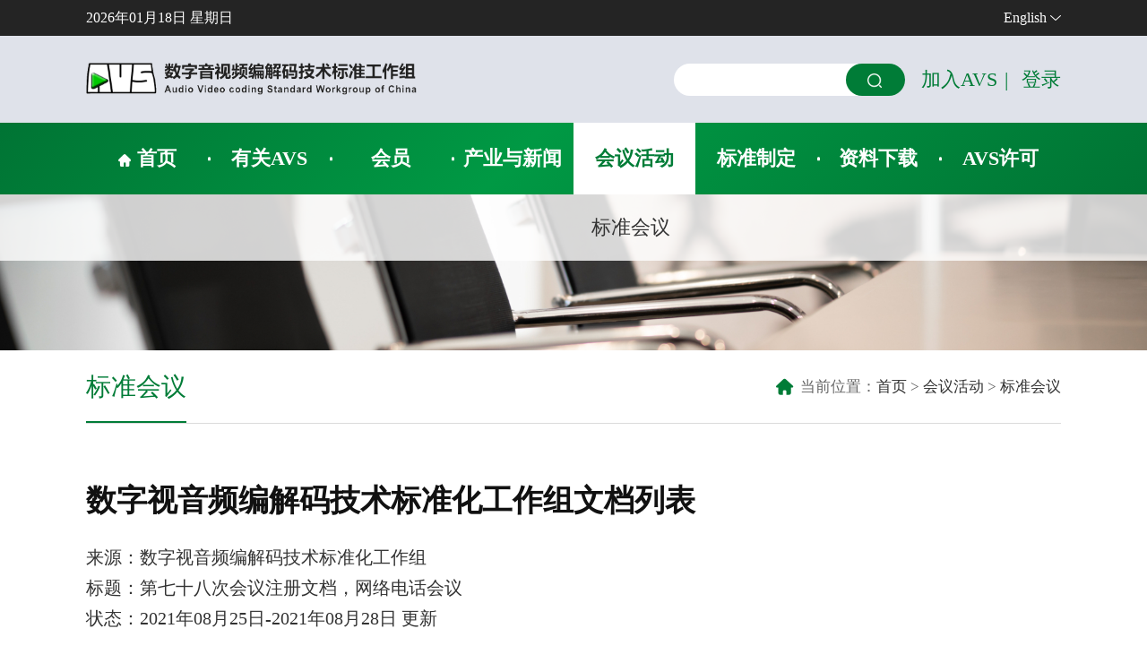

--- FILE ---
content_type: text/html; charset=utf-8
request_url: http://avswg.org.cn/index.php/index/meetlist.html?catid=56&proid=111
body_size: 6999
content:
<!DOCTYPE html>
<html lang="zh-CN">
<head>
    <meta charset="UTF-8">
    <title>AVS-标准会议</title>
    <meta name="description" content="">
    <meta name="keywords" content="">
    <meta name="wap-font-scale" content="no">
    <meta name="viewport" content="width=device-width, initial-scale=1.0,user-scalable=no">
    <meta http-equiv="X-UA-Compatible" content="IE=edge,chrome=1">
    <link rel="icon" href="/public/storage/upload/images/banner/avslogo.png">
    <link rel="stylesheet" href="/public/static/cms/default/css/cui.css" />
    <link rel="stylesheet" href="/public/static/cms/default/css/lib.css" />
    <link rel="stylesheet" href="/public/static/cms/default/css/style.css" />
    <link rel="stylesheet" href="/public/static/cms/default/css/less.css">
    </head>

<body class="">

<!-- header -->
<div class="header">
    <div class="top">
        <div class="wp2">
                        <div class="hello">2026年01月18日   星期日</div>
            <a href="/en/" class="lang">English</a>
        </div>
    </div>
    <div class="hd">
        <div class="wp2">
            <div class="logo">
                <a href="/">
                    <!-- 首页导航 -->
                    <img src="/public/storage/upload/images/banner/AVSlogo20221114vfinal.png" alt="" class="img1">
                    <!-- 内页导航 -->
                    <img src="/public/static/cms/default/images/logo.png" alt="" class="img2">
                </a>
            </div>
            <span class="menuBtn"></span>
            <div class="hdr">
                <div class="so">
                    <form action="/index.php/cms/index/search.html" method="get">
                        <input type="text" id="keyword" name="keyword" placeholder="请输入您要搜索的内容" class="inp">
                        <button class="btn"></button>
                    </form>
                    <ul id="tcontent">

                    </ul>
                </div>
                <div class="h-btn">
                    <a href="http://aitisa.net/register">加入AVS</a><em>|</em>
                    <a href="/Login.html">登录</a>
                </div>
            </div>
        </div>
    </div>
    <div class="fix-soll"></div>
    <div class="nav">
        <div class="wp2">
            <ul>
                <li class="i1"><a href="/" class="v1">首页</a></li>
                                <li class="i2">
                    <a href="/index/list?catid=9"  class="v1">有关AVS</a>
                                        <div class="sub">
                        <dl>
                                                        <dd><a href="/index/list?catid=9" >AVS 简介</a></dd>
                                                                                    <dd><a href="/index/list?catid=54" >组织结构</a></dd>
                                                                                    <dd><a href="/index/list?catid=46" >政策文件下载</a></dd>
                                                                                    <dd><a href="/index/list?catid=12" >AVS大事记</a></dd>
                                                                                    <dd><a href="/index/list?catid=13" >联系我们</a></dd>
                                                                                </dl>
                    </div>
                                                        </li>
                                                <li class="i3">
                    <a href="/index/list?catid=15"  class="v1">会员</a>
                                        <div class="sub">
                        <dl>
                                                        <dd><a href="/index/list?catid=15" >会员权益</a></dd>
                                                                                    <dd><a href="/index/list?catid=16" >会员名单</a></dd>
                                                                                    <dd><a href="/index/list?catid=17" >申请加入</a></dd>
                                                                                    <dd><a href="/index/list?catid=19" >AVS产业技术创新奖</a></dd>
                                                                                </dl>
                    </div>
                                                        </li>
                                                <li class="i4">
                    <a href="/index/list?catid=4"  class="v1">产业与新闻</a>
                                    </li>
                                                <li class="i5 on">
                    <a href="/index/list?catid=56"  class="v1">会议活动</a>
                                        <div class="sub">
                        <dl>
                                                        <dd><a href="/index/list?catid=56" >标准会议</a></dd>
                                                                                </dl>
                    </div>
                                                        </li>
                                                <li class="i6">
                    <a href="/index/list?catid=21"  class="v1">标准制定</a>
                                        <div class="sub">
                        <dl>
                                                        <dd><a href="/index/list?catid=21" >标准制定流程</a></dd>
                                                                                    <dd><a href="/index/list?catid=22" >全部技术标准</a></dd>
                                                                                    <dd><a href="/index/list?catid=23" >技术专题组</a></dd>
                                                                                    <dd><a href="/index/list?catid=35" >标识符注册</a></dd>
                                                                                </dl>
                    </div>
                                                        </li>
                                                <li class="i7">
                    <a href="/index/list?catid=7"  class="v1">资料下载</a>
                                                        </li>
                                                <li class="i8">
                    <a href="http://standard.avswg.org.cn/Licensing/Index.html"  class="v1">AVS许可</a>
                                    </li>
                                                                                                                
            </ul>
            <a href="/en/" class="lang">English</a>
            <div class="so">
                <form action="/index.php/cms/index/search.html" method="get">
                    <input type="text" id="keyword" name="keyword" placeholder="请输入您要搜索的内容" class="inp">
                    <button class="btn"></button>
                </form>
            </div>
            <div class="h-btn">
                <a href="http://aitisa.net/register">加入AVS</a><em>|</em>
                <a href="/Login.html">登录</a>
            </div>
        </div>
        <div class="nv-bg"></div>
    </div>
</div>
<!-- header-end -->
<!-- banner -->
<div class="ban" style="background-image: url(/public/storage/upload/images/banner/eventsbanner.jpg);"></div>
<!-- banner-end -->


<!-- 主体内容 -->
<div class="main">
    <div class="wp">
        <!--
<div class="g-cur">
    <div class="wp">
        <div class="cur">
            <a href="/" class="home">首页</a> <a href="" ></a> &gt; <a href="/index/list?catid=56" >会议活动</a> &gt; <a href="/index/list?catid=56" >标准会议</a>        </div>
        <div class="tab">
            <ul>
                                <li class="on"><a href="/index.php/index/list?catid=56" >标准会议</a></li>
                            </ul>
        </div>
    </div>
</div>-->

<div class="g-cur">
    <h2 class="tit">
        标准会议    </h2>
    <div class="cur">
        当前位置：<a href="/">首页</a>  <a href="" ></a> &gt; <a href="/index/list?catid=56" >会议活动</a> &gt; <a href="/index/list?catid=56" >标准会议</a>    </div>
</div>

        <h3 class="m-t4 m-t4-1">数字视音频编解码技术标准化工作组文档列表</h3>
        <div class="m-txt1">
            <p>来源：数字视音频编解码技术标准化工作组</p>
            <p>标题：第七十八次会议注册文档，网络电话会议</p>

            <p>状态：2021年08月25日-2021年08月28日 更新</p><br>
            <p style="text-align: center;">第七十八次会议文档列表 （M6539 - M6648），网络电话会议（2021年08月28日）</p>
            <p style="text-align: center;">上载文档数：110</p>
        </div>

        <div class="m-table3 m-table3-1">
            <table>
                <tr>
                    <th width="10%">编号</th>
                    <th width="28%">标题</th>
                                        <th width="8%">说明</th>
                    <th>FTP下载</th>
                </tr>
                                    <tr>
                        <td>M6539</td>
                        <td>第78次AVS工作组会议输入文档列表</td>
                        <td>所有</td>
                        <td><a href="/index/list?catid=7" class="down">会员</a></td>
                        <!-- <td><a href="FTP" class="down">会员</a></td> -->
                    </tr>
                                        <tr>
                        <td>M6540</td>
                        <td>新一代视频编码技术AVS4的需求</td>
                        <td>视频、需求</td>
                        <td><a href="/index/list?catid=7" class="down">会员</a></td>
                        <!-- <td><a href="FTP" class="down">会员</a></td> -->
                    </tr>
                                        <tr>
                        <td>M6541</td>
                        <td>浅压缩视频编码的需求</td>
                        <td>视频、需求</td>
                        <td><a href="/index/list?catid=7" class="down">会员</a></td>
                        <!-- <td><a href="FTP" class="down">会员</a></td> -->
                    </tr>
                                        <tr>
                        <td>M6542</td>
                        <td>AVS-PCC: 数据集和CTC修改建议</td>
                        <td>点云技术</td>
                        <td><a href="/index/list?catid=7" class="down">会员</a></td>
                        <!-- <td><a href="FTP" class="down">会员</a></td> -->
                    </tr>
                                        <tr>
                        <td>M6543</td>
                        <td>静态点云压缩比分析以及新增静态点云建议</td>
                        <td>点云技术</td>
                        <td><a href="/index/list?catid=7" class="down">会员</a></td>
                        <!-- <td><a href="FTP" class="down">会员</a></td> -->
                    </tr>
                                        <tr>
                        <td>M6544</td>
                        <td>点云质量评价测试数据集</td>
                        <td>质量评价</td>
                        <td><a href="/index/list?catid=7" class="down">会员</a></td>
                        <!-- <td><a href="FTP" class="down">会员</a></td> -->
                    </tr>
                                        <tr>
                        <td>M6545</td>
                        <td>crosscheck for M6379</td>
                        <td>质量评价</td>
                        <td><a href="/index/list?catid=7" class="down">会员</a></td>
                        <!-- <td><a href="FTP" class="down">会员</a></td> -->
                    </tr>
                                        <tr>
                        <td>M6546</td>
                        <td>一种新的点云反射率属性熵编码方法</td>
                        <td>点云技术</td>
                        <td><a href="/index/list?catid=7" class="down">会员</a></td>
                        <!-- <td><a href="FTP" class="down">会员</a></td> -->
                    </tr>
                                        <tr>
                        <td>M6547</td>
                        <td>AVS3 视频文件格式以及CMAF轨道约束条件</td>
                        <td>视频、系统</td>
                        <td><a href="/index/list?catid=7" class="down">会员</a></td>
                        <!-- <td><a href="FTP" class="down">会员</a></td> -->
                    </tr>
                                        <tr>
                        <td>M6548</td>
                        <td>点云颜色属性自适应压缩行程编码方法</td>
                        <td>点云技术</td>
                        <td><a href="/index/list?catid=7" class="down">会员</a></td>
                        <!-- <td><a href="FTP" class="down">会员</a></td> -->
                    </tr>
                                        <tr>
                        <td>M6549</td>
                        <td>AVS3音频编解码主观测试方案</td>
                        <td>音频、测试</td>
                        <td><a href="/index/list?catid=7" class="down">会员</a></td>
                        <!-- <td><a href="FTP" class="down">会员</a></td> -->
                    </tr>
                                        <tr>
                        <td>M6550</td>
                        <td>面向机器视觉任务的点云质量评价需求提案</td>
                        <td>需求、质量评价、点云技术</td>
                        <td><a href="/index/list?catid=7" class="down">会员</a></td>
                        <!-- <td><a href="FTP" class="down">会员</a></td> -->
                    </tr>
                                        <tr>
                        <td>M6551</td>
                        <td>AVS音视频自媒体数字权利描述语言</td>
                        <td>数字版权管理、需求</td>
                        <td><a href="/index/list?catid=7" class="down">会员</a></td>
                        <!-- <td><a href="FTP" class="down">会员</a></td> -->
                    </tr>
                                        <tr>
                        <td>M6552</td>
                        <td>AVS3音频内容表达元数据系统</td>
                        <td>音频</td>
                        <td><a href="/index/list?catid=7" class="down">会员</a></td>
                        <!-- <td><a href="FTP" class="down">会员</a></td> -->
                    </tr>
                                        <tr>
                        <td>M6553</td>
                        <td>可关闭字幕参考代码</td>
                        <td>系统、实现</td>
                        <td><a href="/index/list?catid=7" class="down">会员</a></td>
                        <!-- <td><a href="FTP" class="down">会员</a></td> -->
                    </tr>
                                        <tr>
                        <td>M6554</td>
                        <td>AVS P1 容积视频分区域多质量封装方法</td>
                        <td>系统</td>
                        <td><a href="/index/list?catid=7" class="down">会员</a></td>
                        <!-- <td><a href="FTP" class="down">会员</a></td> -->
                    </tr>
                                        <tr>
                        <td>M6555</td>
                        <td>AVS P1 一种基于融合编码的容积视频多轨道封装方法</td>
                        <td>系统</td>
                        <td><a href="/index/list?catid=7" class="down">会员</a></td>
                        <!-- <td><a href="FTP" class="down">会员</a></td> -->
                    </tr>
                                        <tr>
                        <td>M6556</td>
                        <td>AVS3-P1 基于容积视频的封装视频组件的区域信息数据盒</td>
                        <td>系统</td>
                        <td><a href="/index/list?catid=7" class="down">会员</a></td>
                        <!-- <td><a href="FTP" class="down">会员</a></td> -->
                    </tr>
                                        <tr>
                        <td>M6557</td>
                        <td>AVS3-P1 基于容积视频封装视频组件的子样本</td>
                        <td>系统</td>
                        <td><a href="/index/list?catid=7" class="down">会员</a></td>
                        <!-- <td><a href="FTP" class="down">会员</a></td> -->
                    </tr>
                                        <tr>
                        <td>M6558</td>
                        <td>AVS3-P1 基于容积视频的相机信息结构及使用</td>
                        <td>系统</td>
                        <td><a href="/index/list?catid=7" class="down">会员</a></td>
                        <!-- <td><a href="FTP" class="down">会员</a></td> -->
                    </tr>
                                        <tr>
                        <td>M6559</td>
                        <td>AVS3-P1 基于容积视频视点的动态描述</td>
                        <td>系统</td>
                        <td><a href="/index/list?catid=7" class="down">会员</a></td>
                        <!-- <td><a href="FTP" class="down">会员</a></td> -->
                    </tr>
                                        <tr>
                        <td>M6560</td>
                        <td>AVS3-P1 沉浸媒体的观看空间限制及处理</td>
                        <td>系统</td>
                        <td><a href="/index/list?catid=7" class="down">会员</a></td>
                        <!-- <td><a href="FTP" class="down">会员</a></td> -->
                    </tr>
                                        <tr>
                        <td>M6561</td>
                        <td>基于深度神经网络的多帧环路滤波（智能编码组）</td>
                        <td>视频</td>
                        <td><a href="/index/list?catid=7" class="down">会员</a></td>
                        <!-- <td><a href="FTP" class="down">会员</a></td> -->
                    </tr>
                                        <tr>
                        <td>M6562</td>
                        <td>AVS3-P1 自由视角视频文件封装扩展</td>
                        <td>系统</td>
                        <td><a href="/index/list?catid=7" class="down">会员</a></td>
                        <!-- <td><a href="FTP" class="down">会员</a></td> -->
                    </tr>
                                        <tr>
                        <td>M6563</td>
                        <td>EE：针对B帧的多模型CNN环路滤波方法</td>
                        <td>视频</td>
                        <td><a href="/index/list?catid=7" class="down">会员</a></td>
                        <!-- <td><a href="FTP" class="down">会员</a></td> -->
                    </tr>
                                        <tr>
                        <td>M6564</td>
                        <td>AVS3-P1 容积视频图集分片组件轨道组</td>
                        <td>系统</td>
                        <td><a href="/index/list?catid=7" class="down">会员</a></td>
                        <!-- <td><a href="FTP" class="down">会员</a></td> -->
                    </tr>
                                        <tr>
                        <td>M6565</td>
                        <td>AVS3-P1 容积视频可替换组</td>
                        <td>系统</td>
                        <td><a href="/index/list?catid=7" class="down">会员</a></td>
                        <!-- <td><a href="FTP" class="down">会员</a></td> -->
                    </tr>
                                        <tr>
                        <td>M6566</td>
                        <td>AVS3-P1 容积视频视窗元数据</td>
                        <td>系统</td>
                        <td><a href="/index/list?catid=7" class="down">会员</a></td>
                        <!-- <td><a href="FTP" class="down">会员</a></td> -->
                    </tr>
                                        <tr>
                        <td>M6567</td>
                        <td>AVS3-P1 全景图片封装格式</td>
                        <td>系统</td>
                        <td><a href="/index/list?catid=7" class="down">会员</a></td>
                        <!-- <td><a href="FTP" class="down">会员</a></td> -->
                    </tr>
                                        <tr>
                        <td>M6568</td>
                        <td>AVS3-P6 多轨封装的时域分层扩展</td>
                        <td>系统</td>
                        <td><a href="/index/list?catid=7" class="down">会员</a></td>
                        <!-- <td><a href="FTP" class="down">会员</a></td> -->
                    </tr>
                                        <tr>
                        <td>M6569</td>
                        <td>AVS3支持多视点视频编码的需求</td>
                        <td>需求</td>
                        <td><a href="/index/list?catid=7" class="down">会员</a></td>
                        <!-- <td><a href="FTP" class="down">会员</a></td> -->
                    </tr>
                                        <tr>
                        <td>M6570</td>
                        <td>AVS-PCC：CE18 关于属性加权预测改进的报告</td>
                        <td>点云技术</td>
                        <td><a href="/index/list?catid=7" class="down">会员</a></td>
                        <!-- <td><a href="FTP" class="down">会员</a></td> -->
                    </tr>
                                        <tr>
                        <td>M6571</td>
                        <td>AVS3沉浸式媒体技术系统兼容性需求建议</td>
                        <td>系统、需求</td>
                        <td><a href="/index/list?catid=7" class="down">会员</a></td>
                        <!-- <td><a href="FTP" class="down">会员</a></td> -->
                    </tr>
                                        <tr>
                        <td>M6572</td>
                        <td>CE15-基于邻居点优先级的点云属性预测优化</td>
                        <td>点云技术</td>
                        <td><a href="/index/list?catid=7" class="down">会员</a></td>
                        <!-- <td><a href="FTP" class="down">会员</a></td> -->
                    </tr>
                                        <tr>
                        <td>M6573</td>
                        <td>EE1.1.1: 针对CNN环路滤波工具的模型自适应选择</td>
                        <td>视频</td>
                        <td><a href="/index/list?catid=7" class="down">会员</a></td>
                        <!-- <td><a href="FTP" class="down">会员</a></td> -->
                    </tr>
                                        <tr>
                        <td>M6574</td>
                        <td>EE2.1: 关于HPM-ModAI的通测条件修改建议</td>
                        <td>视频</td>
                        <td><a href="/index/list?catid=7" class="down">会员</a></td>
                        <!-- <td><a href="FTP" class="down">会员</a></td> -->
                    </tr>
                                        <tr>
                        <td>M6575</td>
                        <td>AVS3 HOA测试方案建议及验证</td>
                        <td>音频、测试</td>
                        <td><a href="/index/list?catid=7" class="down">会员</a></td>
                        <!-- <td><a href="FTP" class="down">会员</a></td> -->
                    </tr>
                                        <tr>
                        <td>M6576</td>
                        <td>基于华为《AVS3音频编解码参考模型RM0 》的AI立体声编解码技术方案</td>
                        <td>音频</td>
                        <td><a href="/index/list?catid=7" class="down">会员</a></td>
                        <!-- <td><a href="FTP" class="down">会员</a></td> -->
                    </tr>
                                        <tr>
                        <td>M6577</td>
                        <td>最坏情形一个时钟读取能产生8个像素的参考像素以支持8K串预测解码的规范性限制</td>
                        <td>视频</td>
                        <td><a href="/index/list?catid=7" class="down">会员</a></td>
                        <!-- <td><a href="FTP" class="down">会员</a></td> -->
                    </tr>
                                        <tr>
                        <td>M6578</td>
                        <td>AVS点云主观质量评价测试标准征集书草案</td>
                        <td>质量评价</td>
                        <td><a href="/index/list?catid=7" class="down">会员</a></td>
                        <!-- <td><a href="FTP" class="down">会员</a></td> -->
                    </tr>
                                        <tr>
                        <td>M6579</td>
                        <td>CE19基于点云属性预测方法的舍入运算优化</td>
                        <td>点云技术</td>
                        <td><a href="/index/list?catid=7" class="down">会员</a></td>
                        <!-- <td><a href="FTP" class="down">会员</a></td> -->
                    </tr>
                                        <tr>
                        <td>M6580</td>
                        <td>CE5-几何预测树编码</td>
                        <td>点云技术</td>
                        <td><a href="/index/list?catid=7" class="down">会员</a></td>
                        <!-- <td><a href="FTP" class="down">会员</a></td> -->
                    </tr>
                                        <tr>
                        <td>M6581</td>
                        <td>文本修改报告：FCD1.1勘误</td>
                        <td>视频</td>
                        <td><a href="/index/list?catid=7" class="down">会员</a></td>
                        <!-- <td><a href="FTP" class="down">会员</a></td> -->
                    </tr>
                                        <tr>
                        <td>M6582</td>
                        <td>AVS3-P2第二阶段FCD1.2文本修正</td>
                        <td>视频</td>
                        <td><a href="/index/list?catid=7" class="down">会员</a></td>
                        <!-- <td><a href="FTP" class="down">会员</a></td> -->
                    </tr>
                                        <tr>
                        <td>M6583</td>
                        <td>基于自适应的contex model的点云属性熵编码</td>
                        <td>点云技术</td>
                        <td><a href="/index/list?catid=7" class="down">会员</a></td>
                        <!-- <td><a href="FTP" class="down">会员</a></td> -->
                    </tr>
                                        <tr>
                        <td>M6584</td>
                        <td>一种新的基于变换系数的属性熵编解码器</td>
                        <td>点云技术</td>
                        <td><a href="/index/list?catid=7" class="down">会员</a></td>
                        <!-- <td><a href="FTP" class="down">会员</a></td> -->
                    </tr>
                                        <tr>
                        <td>M6585</td>
                        <td>CE11: 基于预测变换的点云属性压缩方法</td>
                        <td>点云技术</td>
                        <td><a href="/index/list?catid=7" class="down">会员</a></td>
                        <!-- <td><a href="FTP" class="down">会员</a></td> -->
                    </tr>
                                        <tr>
                        <td>M6586</td>
                        <td>一种新的基于多层预测变换的属性压缩方法</td>
                        <td>点云技术</td>
                        <td><a href="/index/list?catid=7" class="down">会员</a></td>
                        <!-- <td><a href="FTP" class="down">会员</a></td> -->
                    </tr>
                                        <tr>
                        <td>M6587</td>
                        <td>点云几何预测树编码方法</td>
                        <td>点云技术</td>
                        <td><a href="/index/list?catid=7" class="down">会员</a></td>
                        <!-- <td><a href="FTP" class="down">会员</a></td> -->
                    </tr>
                                        <tr>
                        <td>M6588</td>
                        <td>CE21基于分段编码的颜色属性编码优化的核心实验报告</td>
                        <td>点云技术</td>
                        <td><a href="/index/list?catid=7" class="down">会员</a></td>
                        <!-- <td><a href="FTP" class="down">会员</a></td> -->
                    </tr>
                                        <tr>
                        <td>M6589</td>
                        <td>EE3 Draco平台性能测试：PCRM_v4.0-vs-Draco_v1.3.5</td>
                        <td>点云技术</td>
                        <td><a href="/index/list?catid=7" class="down">会员</a></td>
                        <!-- <td><a href="FTP" class="down">会员</a></td> -->
                    </tr>
                                        <tr>
                        <td>M6590</td>
                        <td>Crosscheck for M6570</td>
                        <td>点云技术</td>
                        <td><a href="/index/list?catid=7" class="down">会员</a></td>
                        <!-- <td><a href="FTP" class="down">会员</a></td> -->
                    </tr>
                                        <tr>
                        <td>M6591</td>
                        <td>Crosscheck for M6572</td>
                        <td>点云技术</td>
                        <td><a href="/index/list?catid=7" class="down">会员</a></td>
                        <!-- <td><a href="FTP" class="down">会员</a></td> -->
                    </tr>
                                        <tr>
                        <td>M6592</td>
                        <td>Crosscheck for M6613</td>
                        <td>点云技术</td>
                        <td><a href="/index/list?catid=7" class="down">会员</a></td>
                        <!-- <td><a href="FTP" class="down">会员</a></td> -->
                    </tr>
                                        <tr>
                        <td>M6593</td>
                        <td>CE16 孤立点几何占位码上下文更新优化描述文档</td>
                        <td>点云技术</td>
                        <td><a href="/index/list?catid=7" class="down">会员</a></td>
                        <!-- <td><a href="FTP" class="down">会员</a></td> -->
                    </tr>
                                        <tr>
                        <td>M6594</td>
                        <td>AVS3三维声语音生产系统规范建议及测试方案</td>
                        <td>音频</td>
                        <td><a href="/index/list?catid=7" class="down">会员</a></td>
                        <!-- <td><a href="FTP" class="down">会员</a></td> -->
                    </tr>
                                        <tr>
                        <td>M6595</td>
                        <td>关于AVS3块级拉格朗日乘子优化算法在LDP配置的建议</td>
                        <td>视频</td>
                        <td><a href="/index/list?catid=7" class="down">会员</a></td>
                        <!-- <td><a href="FTP" class="down">会员</a></td> -->
                    </tr>
                                        <tr>
                        <td>M6596</td>
                        <td>可关闭字幕CD1.0修订建议</td>
                        <td>系统、实现</td>
                        <td><a href="/index/list?catid=7" class="down">会员</a></td>
                        <!-- <td><a href="FTP" class="down">会员</a></td> -->
                    </tr>
                                        <tr>
                        <td>M6597</td>
                        <td>可关闭字幕CD1.0修订建议</td>
                        <td>系统、实现</td>
                        <td><a href="/index/list?catid=7" class="down">会员</a></td>
                        <!-- <td><a href="FTP" class="down">会员</a></td> -->
                    </tr>
                                        <tr>
                        <td>M6598</td>
                        <td>属性组合预测优化方法</td>
                        <td>点云技术</td>
                        <td><a href="/index/list?catid=7" class="down">会员</a></td>
                        <!-- <td><a href="FTP" class="down">会员</a></td> -->
                    </tr>
                                        <tr>
                        <td>M6599</td>
                        <td>Crosscheck for M6612</td>
                        <td>点云技术</td>
                        <td><a href="/index/list?catid=7" class="down">会员</a></td>
                        <!-- <td><a href="FTP" class="down">会员</a></td> -->
                    </tr>
                                        <tr>
                        <td>M6600</td>
                        <td>Crosscheck for M6542</td>
                        <td>点云技术</td>
                        <td><a href="/index/list?catid=7" class="down">会员</a></td>
                        <!-- <td><a href="FTP" class="down">会员</a></td> -->
                    </tr>
                                        <tr>
                        <td>M6601</td>
                        <td>基于双边滤波的颜色属性压缩优化算法</td>
                        <td>点云技术</td>
                        <td><a href="/index/list?catid=7" class="down">会员</a></td>
                        <!-- <td><a href="FTP" class="down">会员</a></td> -->
                    </tr>
                                        <tr>
                        <td>M6602</td>
                        <td>一种基于直方图自适应的雷达点云slice划分方法</td>
                        <td>点云技术</td>
                        <td><a href="/index/list?catid=7" class="down">会员</a></td>
                        <!-- <td><a href="FTP" class="down">会员</a></td> -->
                    </tr>
                                        <tr>
                        <td>M6603</td>
                        <td>CE17:一种点云孤立点编解码方法</td>
                        <td>点云技术</td>
                        <td><a href="/index/list?catid=7" class="down">会员</a></td>
                        <!-- <td><a href="FTP" class="down">会员</a></td> -->
                    </tr>
                                        <tr>
                        <td>M6604</td>
                        <td>CE11: 基于DCT变换的点云属性编码核心试验报告</td>
                        <td>点云技术</td>
                        <td><a href="/index/list?catid=7" class="down">会员</a></td>
                        <!-- <td><a href="FTP" class="down">会员</a></td> -->
                    </tr>
                                        <tr>
                        <td>M6605</td>
                        <td>CE1点云LoD核心实验报告</td>
                        <td>点云技术</td>
                        <td><a href="/index/list?catid=7" class="down">会员</a></td>
                        <!-- <td><a href="FTP" class="down">会员</a></td> -->
                    </tr>
                                        <tr>
                        <td>M6606</td>
                        <td>Crosscheck for M6603</td>
                        <td>点云技术</td>
                        <td><a href="/index/list?catid=7" class="down">会员</a></td>
                        <!-- <td><a href="FTP" class="down">会员</a></td> -->
                    </tr>
                                        <tr>
                        <td>M6607</td>
                        <td>Crosscheck for M6604</td>
                        <td>点云技术</td>
                        <td><a href="/index/list?catid=7" class="down">会员</a></td>
                        <!-- <td><a href="FTP" class="down">会员</a></td> -->
                    </tr>
                                        <tr>
                        <td>M6608</td>
                        <td>点云属性预测方法</td>
                        <td>点云技术</td>
                        <td><a href="/index/list?catid=7" class="down">会员</a></td>
                        <!-- <td><a href="FTP" class="down">会员</a></td> -->
                    </tr>
                                        <tr>
                        <td>M6609</td>
                        <td>自媒体视频水印技术鲁棒性要求</td>
                        <td>数字版权管理</td>
                        <td><a href="/index/list?catid=7" class="down">会员</a></td>
                        <!-- <td><a href="FTP" class="down">会员</a></td> -->
                    </tr>
                                        <tr>
                        <td>M6610</td>
                        <td>EE14：一种点云混合编码框架</td>
                        <td>点云技术</td>
                        <td><a href="/index/list?catid=7" class="down">会员</a></td>
                        <!-- <td><a href="FTP" class="down">会员</a></td> -->
                    </tr>
                                        <tr>
                        <td>M6611</td>
                        <td>基于纹理的数字水印自适应嵌入算法</td>
                        <td>需求</td>
                        <td><a href="/index/list?catid=7" class="down">会员</a></td>
                        <!-- <td><a href="FTP" class="down">会员</a></td> -->
                    </tr>
                                        <tr>
                        <td>M6612</td>
                        <td>一种改进属性加权预测的预测算法</td>
                        <td>点云技术</td>
                        <td><a href="/index/list?catid=7" class="down">会员</a></td>
                        <!-- <td><a href="FTP" class="down">会员</a></td> -->
                    </tr>
                                        <tr>
                        <td>M6613</td>
                        <td>CE2颜色属性压缩核心实验报告</td>
                        <td>点云技术</td>
                        <td><a href="/index/list?catid=7" class="down">会员</a></td>
                        <!-- <td><a href="FTP" class="down">会员</a></td> -->
                    </tr>
                                        <tr>
                        <td>M6614</td>
                        <td>AVS-PCC：crosscheck for m6588</td>
                        <td>点云技术</td>
                        <td><a href="/index/list?catid=7" class="down">会员</a></td>
                        <!-- <td><a href="FTP" class="down">会员</a></td> -->
                    </tr>
                                        <tr>
                        <td>M6615</td>
                        <td>AVS-PCC：crosscheck for M6579</td>
                        <td>点云技术</td>
                        <td><a href="/index/list?catid=7" class="down">会员</a></td>
                        <!-- <td><a href="FTP" class="down">会员</a></td> -->
                    </tr>
                                        <tr>
                        <td>M6616</td>
                        <td>AVS-PCC：crosscheck for M6605</td>
                        <td>点云技术</td>
                        <td><a href="/index/list?catid=7" class="down">会员</a></td>
                        <!-- <td><a href="FTP" class="down">会员</a></td> -->
                    </tr>
                                        <tr>
                        <td>M6617</td>
                        <td>AVS-PCC：crosscheck for M6583&amp;m6584</td>
                        <td>点云技术</td>
                        <td><a href="/index/list?catid=7" class="down">会员</a></td>
                        <!-- <td><a href="FTP" class="down">会员</a></td> -->
                    </tr>
                                        <tr>
                        <td>M6618</td>
                        <td>超高清16K AVS4视频编码标准建议</td>
                        <td>需求</td>
                        <td><a href="/index/list?catid=7" class="down">会员</a></td>
                        <!-- <td><a href="FTP" class="down">会员</a></td> -->
                    </tr>
                                        <tr>
                        <td>M6619</td>
                        <td>EE2.3 AVS3智能编码探索实验</td>
                        <td>视频</td>
                        <td><a href="/index/list?catid=7" class="down">会员</a></td>
                        <!-- <td><a href="FTP" class="down">会员</a></td> -->
                    </tr>
                                        <tr>
                        <td>M6620</td>
                        <td>AVS3知识库图像工具性能测试</td>
                        <td>视频</td>
                        <td><a href="/index/list?catid=7" class="down">会员</a></td>
                        <!-- <td><a href="FTP" class="down">会员</a></td> -->
                    </tr>
                                        <tr>
                        <td>M6621</td>
                        <td>关于AVS3的PQ编码优化</td>
                        <td>视频</td>
                        <td><a href="/index/list?catid=7" class="down">会员</a></td>
                        <!-- <td><a href="FTP" class="down">会员</a></td> -->
                    </tr>
                                        <tr>
                        <td>M6622</td>
                        <td>AVS3编码优化配置建议</td>
                        <td>视频</td>
                        <td><a href="/index/list?catid=7" class="down">会员</a></td>
                        <!-- <td><a href="FTP" class="down">会员</a></td> -->
                    </tr>
                                        <tr>
                        <td>M6623</td>
                        <td>Crosscheck for M6546</td>
                        <td>点云技术</td>
                        <td><a href="/index/list?catid=7" class="down">会员</a></td>
                        <!-- <td><a href="FTP" class="down">会员</a></td> -->
                    </tr>
                                        <tr>
                        <td>M6624</td>
                        <td>点云帧间模型几何编码优化</td>
                        <td>点云技术</td>
                        <td><a href="/index/list?catid=7" class="down">会员</a></td>
                        <!-- <td><a href="FTP" class="down">会员</a></td> -->
                    </tr>
                                        <tr>
                        <td>M6625</td>
                        <td>Crosscheck for M6598</td>
                        <td>点云技术</td>
                        <td><a href="/index/list?catid=7" class="down">会员</a></td>
                        <!-- <td><a href="FTP" class="down">会员</a></td> -->
                    </tr>
                                        <tr>
                        <td>M6626</td>
                        <td>Crosscheck for M6548</td>
                        <td>点云技术</td>
                        <td><a href="/index/list?catid=7" class="down">会员</a></td>
                        <!-- <td><a href="FTP" class="down">会员</a></td> -->
                    </tr>
                                        <tr>
                        <td>M6627</td>
                        <td>AVS-PCC：crosscheck for M6624</td>
                        <td>点云技术</td>
                        <td><a href="/index/list?catid=7" class="down">会员</a></td>
                        <!-- <td><a href="FTP" class="down">会员</a></td> -->
                    </tr>
                                        <tr>
                        <td>M6628</td>
                        <td>AVSA音频在系统传输(MPEG2-TS或SMT)和实现中的需求</td>
                        <td>音频、系统、实现、需求</td>
                        <td><a href="/index/list?catid=7" class="down">会员</a></td>
                        <!-- <td><a href="FTP" class="down">会员</a></td> -->
                    </tr>
                                        <tr>
                        <td>M6629</td>
                        <td>HPM12.0及HPM12.1软件维护报告</td>
                        <td>视频</td>
                        <td><a href="/index/list?catid=7" class="down">会员</a></td>
                        <!-- <td><a href="FTP" class="down">会员</a></td> -->
                    </tr>
                                        <tr>
                        <td>M6630</td>
                        <td>基于自组装无误差参考序列的FASTQ数据的无损压缩</td>
                        <td>基因压缩专题</td>
                        <td><a href="/index/list?catid=7" class="down">会员</a></td>
                        <!-- <td><a href="FTP" class="down">会员</a></td> -->
                    </tr>
                                        <tr>
                        <td>M6631</td>
                        <td>Crosscheck for M6605</td>
                        <td>点云技术</td>
                        <td><a href="/index/list?catid=7" class="down">会员</a></td>
                        <!-- <td><a href="FTP" class="down">会员</a></td> -->
                    </tr>
                                        <tr>
                        <td>M6632</td>
                        <td>Crosscheck for M6585</td>
                        <td>点云技术</td>
                        <td><a href="/index/list?catid=7" class="down">会员</a></td>
                        <!-- <td><a href="FTP" class="down">会员</a></td> -->
                    </tr>
                                        <tr>
                        <td>M6633</td>
                        <td>Crosscheck for M6580</td>
                        <td>点云技术</td>
                        <td><a href="/index/list?catid=7" class="down">会员</a></td>
                        <!-- <td><a href="FTP" class="down">会员</a></td> -->
                    </tr>
                                        <tr>
                        <td>M6634</td>
                        <td>AVS-PCC: EE1 - TMC13_v14.0-vs-PCRM_v4.0 测试报告</td>
                        <td>点云技术</td>
                        <td><a href="/index/list?catid=7" class="down">会员</a></td>
                        <!-- <td><a href="FTP" class="down">会员</a></td> -->
                    </tr>
                                        <tr>
                        <td>M6635</td>
                        <td>AVS3智能编码专题组报告</td>
                        <td>视频</td>
                        <td><a href="/index/list?catid=7" class="down">会员</a></td>
                        <!-- <td><a href="FTP" class="down">会员</a></td> -->
                    </tr>
                                        <tr>
                        <td>M6636</td>
                        <td>质量分数无损压缩算法ACO3.0</td>
                        <td>基因压缩专题</td>
                        <td><a href="/index/list?catid=7" class="down">会员</a></td>
                        <!-- <td><a href="FTP" class="down">会员</a></td> -->
                    </tr>
                                        <tr>
                        <td>M6637</td>
                        <td>开放、独立于压缩编解码（CODEC）元数据架构技术提案</td>
                        <td>音频</td>
                        <td><a href="/index/list?catid=7" class="down">会员</a></td>
                        <!-- <td><a href="FTP" class="down">会员</a></td> -->
                    </tr>
                                        <tr>
                        <td>M6638</td>
                        <td>关于AVS扩展字段支持DRM描述的需求</td>
                        <td>视频、需求</td>
                        <td><a href="/index/list?catid=7" class="down">会员</a></td>
                        <!-- <td><a href="FTP" class="down">会员</a></td> -->
                    </tr>
                                        <tr>
                        <td>M6639</td>
                        <td>Crosscheck for M6613</td>
                        <td>点云技术</td>
                        <td><a href="/index/list?catid=7" class="down">会员</a></td>
                        <!-- <td><a href="FTP" class="down">会员</a></td> -->
                    </tr>
                                        <tr>
                        <td>M6640</td>
                        <td>对AVS3-P3 RM0-R渲染测试方案的讨论和建议</td>
                        <td>音频、测试</td>
                        <td><a href="/index/list?catid=7" class="down">会员</a></td>
                        <!-- <td><a href="FTP" class="down">会员</a></td> -->
                    </tr>
                                        <tr>
                        <td>M6641</td>
                        <td>对AVS3-P3当前标准化节奏的产业顾虑和建议</td>
                        <td>音频</td>
                        <td><a href="/index/list?catid=7" class="down">会员</a></td>
                        <!-- <td><a href="FTP" class="down">会员</a></td> -->
                    </tr>
                                        <tr>
                        <td>M6642</td>
                        <td>AVS3符合性测试进展报告</td>
                        <td>视频、测试</td>
                        <td><a href="/index/list?catid=7" class="down">会员</a></td>
                        <!-- <td><a href="FTP" class="down">会员</a></td> -->
                    </tr>
                                        <tr>
                        <td>M6643</td>
                        <td>uavs3e实时版在ARM服务器上的性能评测</td>
                        <td>实现</td>
                        <td><a href="/index/list?catid=7" class="down">会员</a></td>
                        <!-- <td><a href="FTP" class="down">会员</a></td> -->
                    </tr>
                                        <tr>
                        <td>M6644</td>
                        <td>基于神经网络的碱基压缩编解码器的多步长实现</td>
                        <td>基因压缩专题</td>
                        <td><a href="/index/list?catid=7" class="down">会员</a></td>
                        <!-- <td><a href="FTP" class="down">会员</a></td> -->
                    </tr>
                                        <tr>
                        <td>M6645</td>
                        <td>crosscheck for M6613</td>
                        <td>点云技术</td>
                        <td><a href="/index/list?catid=7" class="down">会员</a></td>
                        <!-- <td><a href="FTP" class="down">会员</a></td> -->
                    </tr>
                                        <tr>
                        <td>M6646</td>
                        <td>Crosscheck of M6621 关于AVS3的PQ编码优化</td>
                        <td>视频</td>
                        <td><a href="/index/list?catid=7" class="down">会员</a></td>
                        <!-- <td><a href="FTP" class="down">会员</a></td> -->
                    </tr>
                                        <tr>
                        <td>M6647</td>
                        <td>团体标准《信息技术 智能媒体编码 第2部分：视频》（修订）征求意见稿意见汇总</td>
                        <td>视频</td>
                        <td><a href="/index/list?catid=7" class="down">会员</a></td>
                        <!-- <td><a href="FTP" class="down">会员</a></td> -->
                    </tr>
                                        <tr>
                        <td>M6648</td>
                        <td>一种自适应选择的多模型CNN环路滤波方法</td>
                        <td>视频</td>
                        <td><a href="/index/list?catid=7" class="down">会员</a></td>
                        <!-- <td><a href="FTP" class="down">会员</a></td> -->
                    </tr>
                                                   

            </table>
        </div>

    </div>
</div>
<!-- 主体内容-end -->
<div class="footer">
    <div class="fd-con">
        <div class="wp2">
            <div class="fd-link">
                <span class="t1">友情链接：</span>
                <div class="con">
                                        <a href="https://www.miit.gov.cn/" target="_blank">中华人民共和国工业和信息化部</a>
                                        <a href="https://www.most.gov.cn/index.html" target="_blank">科技部</a>
                                        <a href="http://www.sac.gov.cn/" target="_blank">国家标准化委员会</a>
                                        <a href="http://www.nits.org.cn/" target="_blank">信标委</a>
                                        <a href="http://zgcgw.beijing.gov.cn/" target="_blank">北京市科委</a>
                                        <a href="http://zgcgw.beijing.gov.cn/" target="_blank">中关村管委会</a>
                                        <a href="http://www.ict.ac.cn/" target="_blank">中国科学院计算技术研究所</a>
                                        <a href="https://www.pku.edu.cn/" target="_blank">北京大学</a>
                                        <a href="http://www.aitisa.org.cn/" target="_blank">AVS产业联盟与AITISA联盟</a>
                                        
                </div>
            </div>
            <div class="fd-nv">
                                 <dl>
                    <dt><a href="/index/list?catid=9" >有关AVS</a></dt>
                    <dd>
                                                <a href="/index/list?catid=9" >AVS 简介</a>
                                                                        <a href="/index/list?catid=54" >组织结构</a>
                                                                        <a href="/index/list?catid=46" >政策文件下载</a>
                                                                        <a href="/index/list?catid=12" >AVS大事记</a>
                                                                        <a href="/index/list?catid=13" >联系我们</a>
                                                                    </dd>
                </dl>
                                                <dl>
                    <dt><a href="/index/list?catid=15" >会员</a></dt>
                    <dd>
                                                <a href="/index/list?catid=15" >会员权益</a>
                                                                        <a href="/index/list?catid=16" >会员名单</a>
                                                                        <a href="/index/list?catid=17" >申请加入</a>
                                                                        <a href="/index/list?catid=19" >AVS产业技术创新奖</a>
                                                                    </dd>
                </dl>
                                                <dl>
                    <dt><a href="/index/list?catid=4" >产业与新闻</a></dt>
                    <dd>
                                            </dd>
                </dl>
                                                                <dl>
                    <dt><a href="/index/list?catid=21" >标准制定</a></dt>
                    <dd>
                                                <a href="/index/list?catid=21" >标准制定流程</a>
                                                                        <a href="/index/list?catid=22" >全部技术标准</a>
                                                                        <a href="/index/list?catid=23" >技术专题组</a>
                                                                        <a href="/index/list?catid=35" >标识符注册</a>
                                                                    </dd>
                </dl>
                                                <dl>
                    <dt><a href="/index/list?catid=7" >资料下载</a></dt>
                    <dd>
                                                                                            </dd>
                </dl>
                                                <dl>
                    <dt><a href="http://standard.avswg.org.cn/Licensing/Index.html" >AVS许可</a></dt>
                    <dd>
                                            </dd>
                </dl>
                                                                                                                
            </div>

                    </div>
    </div>
    <div class="fd-bot">
        <div class="wp2">
            <div class="fd-copy">Copyright © 版权所有 数字音视频编解码技术标准工作组 2002-2023   <span><a href="https://beian.miit.gov.cn/#/Integrated/index">京ICP备16006085号-7</a></span>   <!-- <span><a href="http://sino-web.net/">网站建设</a>：<a href="http://sino-web.net/">尚品中国</a></span> --></div>
            <div class="fd-share">
                <div class="bdsharebuttonbox">
                    <span>分享到：</span>
                    <a href="#" class="bds_tsina" id="share-sina" title="分享到新浪微博"></a>
                    <a href="#" class="bds_weixin" data-cmd="weixin" title="分享到微信"></a>
                    <a href="#" class="bds_qzone" id="share-qzone" title="分享到QQ空间"></a>
                </div>
            </div>
        </div>
    </div>
</div>



<script src="/public/static/cms/default/js/jquery.js"></script>
<script src="/public/static/cms/default/js/lib.js"></script>

<script src='/public/static/cms/default/js/jsmodern.min.js'></script>
<script>
    jsModern.share({
        qrcode: "#share-qrcode",
        qzone: "#share-qzone",
        sina: "#share-sina",
        qq: "#share-qq"
    });

    window._bd_share_config = {
        "common": {
            "bdSnsKey": {},
            "bdText": "",
            "bdMini": "2",
            "bdMiniList": false,
            "bdPic": "",
            "bdStyle": "0",
            "bdSize": "16"
        },
        "share": {}
    };
    with(document) 0[(getElementsByTagName('head')[0] || body).appendChild(createElement('script')).src = 'http://bdimg.share.baidu.com/static/api/js/share.js?v=89860593.js?cdnversion=' + ~(-new Date() / 36e5)];
</script>

</body>
</html>

--- FILE ---
content_type: text/css
request_url: http://avswg.org.cn/public/static/cms/default/css/lib.css
body_size: 2587
content:
html{position: relative;overflow-x: hidden;}
/*-----------------[初始化]--------------*/
body{color: #333;font-size: 12px;line-height: 1.5;
    font-family:"微软雅黑","Microsoft Yahei";
    overflow-x: hidden;
}
a{color: #333;}
a:hover{color: #007C37;}
img{max-width: 100%;
    transition: .3s;
    -ms-transition: .3s;
    -moz-transition: .3s;
    -webkit-transition: .3s;
    -o-transition: .3s;
}
input,textarea,select{font-size: 12px;color: #333;
    font-family:"微软雅黑","Microsoft Yahei";outline: 0;
    -webkit-box-sizing: border-box;
    -moz-box-sizing: border-box;
    -o-box-sizing: border-box;
    box-sizing: border-box;
}
input[type='submit'],input[type='reset'],input[type='button'],select{
    -webkit-appearance: none;
    -moz-appearance: none;
    appearance: none;
}
input[type='submit'],input[type='reset'],input[type='button']{cursor: pointer;}
::-webkit-input-placeholder {color: #D0D0D0;}
::-moz-placeholder {color: #D0D0D0; }
::-ms-input-placeholder {color: #D0D0D0;}

.ani{
    transition: .3s;
    -ms-transition: .3s;
    -moz-transition: .3s;
    -webkit-transition: .3s;
    -o-transition: .3s;
}

*,*:after,*:before{outline: 0;
    -webkit-box-sizing: border-box;
    -moz-box-sizing: border-box;
    -o-box-sizing: border-box;
    box-sizing: border-box;
}

/*布局*/
.wp{width: 100%;max-width: 1440px;margin: 0 auto;}
.wp2{width: 100%;max-width: 1440px;margin: 0 auto;}
.h50{height: 50px;clear: both;overflow: hidden;}
.h100{height: 100px;clear: both;overflow: hidden;}


/*******************************
  -------[=头部]-------
********************************/

.header{position: relative;z-index: 109;
    background-color: #DFE2EA;
}
.header .top{height: 40px;line-height: 40px;overflow: hidden;
    background-color: #242424;
}
.header .hello{float: left;font-size: 16px;color: #fff;}
.header .lang{float: right;font-size: 16px;color: #fff;padding-right: 16px;
    background: url(../images/i-01.png) no-repeat right center;
    -o-background-size: 12px auto;
    -ms-background-size: 12px auto;
    -moz-background-size: 12px auto;
    -webkit-background-size: 12px auto;
    background-size: 12px auto;
}
.header .lang:hover{opacity: .8;}
.header .hd{height: 146px;*zoom:1;position: relative;z-index: 9;}
.header .hd:after,.header .hd:before{display:block; content:"clear"; height:0; clear:both; overflow:hidden; visibility:hidden; }
.logo{float: left;line-height: 146px;font-size: 0;}
.logo img{display: inline-block;vertical-align: middle;height: 54px;}
.logo .img1{display: none;}
.hdr{float: right;margin-top: 47px;}


.so{width: 388px;float: left;position: relative;}
.so .inp{width: 100%;display: block;height: 53px;border-radius: 27px;
    border: 0;padding: 0 120px 0 20px;font-size: 18px;color: #333;
}
.so .inp::-webkit-input-placeholder {color: #fff;}
.so .inp::-moz-placeholder {color: #fff; }
.so .inp::-ms-input-placeholder {color: #fff;}
.so .btn{position: absolute;top: 0;right: 0;width: 100px;height: 53px;
    border-radius: 27px;border: 0;
    background: #007C37 url(../images/i-02.png) no-repeat center;
    -o-background-size: 24px auto;
    -ms-background-size: 24px auto;
    -moz-background-size: 24px auto;
    -webkit-background-size: 24px auto;
    background-size: 24px auto;
}
.so ul{background-color: #fff;display: none;padding: 10px;position: absolute;left: 0;top: 100%;right: 0;}
.so ul li a{padding: 10px;cursor: pointer;display: block;font-size: 16px;}
.so ul li:hover{color: #2d51a0;}
.h-btn{line-height: 53px;float: right;font-size: 22px;color: #007C37;margin-left: 26px;}
.h-btn a{color: #007C37;}
.h-btn em{margin: 0 13px;}

.index .header{background: linear-gradient(314deg, #007434 0%, #009944 55%, #007434 100%);}
.index .nav{border-top: 1px solid rgba(255,255,255,.3);background-color: transparent;}
.index .so .btn{
    background-color: #fff;background-image: url(../images/i-02-on.png);
}
.index .so .inp{background-color: rgba(255,255,255,.13);color: #fff;}
.index .h-btn,.index .h-btn a{color: #fff;}
.index .logo .img1{display: inline-block;}
.index .logo .img2{display: none;}
.nav .so{display: none;}
.nav .h-btn{display: none;}
.nav{height: 80px;position: relative;
    background: linear-gradient(314deg, #007434 0%, #009944 55%, #007434 100%);
}
.nav.fixed{position: fixed;top: 0;left: 0;right: 0;z-index: 109;background: linear-gradient(314deg, #007434 0%, #009944 55%, #007434 100%);}
.nav li{float: left;width: 12.5%;}
.nav li .v1{display: block;line-height: 80px;font-size: 22px;color: #fff;
    text-align: center;position: relative;font-weight: bold;
    transition: .3s;
    -ms-transition: .3s;
    -moz-transition: .3s;
    -webkit-transition: .3s;
    -o-transition: .3s;
}
.nav li .v1:after{content: '';position: absolute;top: 50%;right: -5px;
    width: 5px;height: 5px;border-radius: 50%;
    background-color: #fff;
    -webkit-transform: translateY(-50%);
    -moz-transform: translateY(-50%);
    -o-transform: translateY(-50%);
    -ms-transform: translateY(-50%);
    transform: translateY(-50%);
    transition: .3s;
    -ms-transition: .3s;
    -moz-transition: .3s;
    -webkit-transition: .3s;
    -o-transition: .3s;
}
.nav li:last-child .v1:after{display: none;}
.nav li:first-child .v1:before{content: '';display: inline-block;vertical-align: middle;
    width: 22px;height: 22px;position: relative;top: -1px;margin-right: 10px;
    background: url(../images/i-home.png) no-repeat center;
    -o-background-size: 100% auto;
    -ms-background-size: 100% auto;
    -moz-background-size: 100% auto;
    -webkit-background-size: 100% auto;
    background-size: 100% auto;
}
.nav li:first-child:hover .v1:before,.nav li:first-child.on .v1:before{background-image: url(../images/i-home-on.png);}
.nav li:hover .v1:after,.nav li.on .v1:after{opacity: 0;}
.nav li:hover .v1,.nav li.on .v1{background-color: #fff;color: #007C37;}
.nav .sub{position: absolute;top: 100%;left: 0;right: 0;height: 74px;display: none;
    background-color: rgba(255,255,255,.8);font-size: 0;
}
.nav dd{display: inline-block;vertical-align: top;}
.nav dd a{display: block;font-size: 22px;color: #333;line-height: 74px;padding: 0 25px;}
.nav dd:hover a,.nav dd.ok a{color: #007C37;}

.nav li.on .sub{display: block;}
.nav .i2 dl{margin: 0 auto;max-width: 75vw;}
.nav .i3 dl{margin-left: 18vw;}
.nav .i6 dl{margin-right: 18vw;text-align: right;}
.nav .i4 dl{text-align: center;margin-right: 10vw;}
.nav .i7 dl{text-align: right;margin-right: 22vw;}
.nav .i5 dl{text-align: center;margin-left: 10vw;}

.nav.fixed li.on .sub{display: none;}

.nav .lang{display: none;}








/*******************************
    -------[=导航]-------
********************************/
.menuBtn{position: relative;z-index: 9;display: none;float: right;
    width: 40px;height: 40px;padding: 7px;cursor: pointer;margin-top: 5px;margin-right: -5px;
    transition: .3s;
    -ms-transition: .3s;
    -moz-transition: .3s;
    -webkit-transition: .3s;
    -o-transition: .3s;
}
.menuBtn b{display: block;height: 3px;background-color: #fff;
    margin: 3px 0 5px;border-radius: 2px;
    transition: .3s;
    -ms-transition: .3s;
    -moz-transition: .3s;
    -webkit-transition: .3s;
    -o-transition: .3s;
}
.menuBtn.open{}
.menuBtn.open b{display: none;margin: 0;position: absolute;left: 5px;top: 50%;width: 30px;}
.menuBtn.open b:first-child{display: block;
    transform:rotate(45deg);
    -webkit-transform:rotate(45deg);
    -o-transform:rotate(45deg);
    -ms-transform:rotate(45deg);
}
.menuBtn.open b:last-child{display: block;
    transform:rotate(-45deg);
    -webkit-transform:rotate(-45deg);
    -o-transform:rotate(-45deg);
    -ms-transform:rotate(-45deg);
}

/*******************************
  -------[=banner]-------
*******************************/

.banner{}
.banner .con{display: block;position: relative;}
.banner .pic{height: 522px;
    background-position: center;background-repeat: no-repeat;
    -o-background-size: cover;
    -ms-background-size: cover;
    -moz-background-size: cover;
    -webkit-background-size: cover;
    background-size: cover;
}
.banner h4{position: absolute;left: 0;right: 0;bottom: 0;z-index: 2;
    height: 65px;line-height: 65px;font-size: 20px;
    padding-left: 30px;padding-right: 120px;color: #fff;
    background-color: rgba(0,0,0,.65);
}
.banner .slick-dots{position: absolute;bottom: 23px;right: 25px;}
.banner .slick-dots li{float: left;width: 12px;height: 10px;margin-top: 16px;
    background-color: #fff;margin-left: 10px;cursor: pointer;
    transition: .3s;
    -ms-transition: .3s;
    -moz-transition: .3s;
    -webkit-transition: .3s;
    -o-transition: .3s;
}
.banner .slick-dots button{display: none;}
.banner .slick-dots li.slick-active{background-color: #094;height: 26px;margin-top: 0;}

.ban{height: 260px;position: relative;
    background-position: center;background-repeat: no-repeat;
    -o-background-size: cover;
    -ms-background-size: cover;
    -moz-background-size: cover;
    -webkit-background-size: cover;
    background-size: cover;
}


/*******************************
  -------[=底部]-------
********************************/
.footer{
    background: url(../images/fd-bg.png) no-repeat center;
    -o-background-size: cover;
    -ms-background-size: cover;
    -moz-background-size: cover;
    -webkit-background-size: cover;
    background-size: cover;
}


/*******************************
    -------[=正文]-------
********************************/
.fd-con{overflow: hidden;padding-bottom: 70px;}
.fd-link{overflow: hidden;line-height: 36px;margin-bottom: 48px;padding: 20px 0;
    border-bottom: 1px solid rgba(216, 216, 216, .2);
}
.fd-link .t1{float: left;font-size: 20px;color: #FEFEFE;padding-left: 48px;
    background: url(../images/i-06.png) no-repeat left center;
    -o-background-size: 36px auto;
    -ms-background-size: 36px auto;
    -moz-background-size: 36px auto;
    -webkit-background-size: 36px auto;
    background-size: 36px auto;
}

.fd-link .con{
 /*   text-overflow:ellipsis;
    white-space: nowrap;*/
    overflow: hidden;
}
.fd-link .con a{display: inline-block;font-size: 16px;color: #FEFEFE;opacity: .8;
    margin-right: 25px;
}
.fd-link .con a:hover{opacity: 1;}

.fd-nv{float: left;}
.fd-nv dl{float: left;width: 180px;}
.fd-nv dt{margin-bottom: 24px;}
.fd-nv dt a{font-size: 20px;color: #FEFEFE;line-height: 26px;}
.fd-nv dd a{display: block;font-size: 16px;line-height: 30px;color: #fff;
    opacity: .8;
}
.fd-nv dd a:hover{opacity: 1;}
.fd-qr{float: right;width: 120px;text-align: center;}
.fd-qr .pic{margin-bottom: 10px;}
.fd-qr img{width: 100%;display: block;}
.fd-qr span{font-size: 16px;color: #fff;}

.fd-bot{overflow: hidden;height: 82px;line-height: 82px;
    background-color: #004921;color: rgba(254, 254, 254, .6);
}
.fd-copy{float: left;font-size: 14px;}
.fd-copy a{color: rgba(254, 254, 254, .6);}
.fd-share{float: right;font-size: 0;}
.fd-share span{float: left;font-size: 14px;}
.fd-share .bdsharebuttonbox a{float: none;display: inline-block;vertical-align: middle;width: 28px;height: 28px;
    margin: 0 0 0 20px;background-position: center;background-repeat: no-repeat;
    -o-background-size: 100% auto;
    -ms-background-size: 100% auto;
    -moz-background-size: 100% auto;
    -webkit-background-size: 100% auto;
    background-size: 100% auto;
}
.fd-share .bds_tsina{background-image: url(../images/i-07.png);}
.fd-share .bds_weixin{background-image: url(../images/i-08.png);}
.fd-share .bds_qzone{background-image: url(../images/i-09.png);}

.bd_weixin_popup{
    -webkit-box-sizing: content-box;
    -moz-box-sizing: content-box;
    -o-box-sizing: content-box;
    box-sizing: content-box;
}



--- FILE ---
content_type: text/css
request_url: http://avswg.org.cn/public/static/cms/default/css/style.css
body_size: 7101
content:
.main{clear: both;min-height: 500px;}
.g-cur{line-height: 81px;*zoom:1;
	border-bottom: 1px solid rgba(0,0,0,.14);
}
.g-cur:after,.g-cur:before{display:block; content:"clear"; height:0; clear:both; overflow:hidden; visibility:hidden; }
.g-cur .tit{float: left;font-size: 28px;color: #007C37;font-weight: normal;
	position: relative;
}
.g-cur .tit:after{content: '';position: absolute;left: 0;right: 0;bottom: -1px;
	height: 4px;background-color: #007C37;
}
.g-cur .cur{float: right;font-size: 17px;color: #666;padding-left: 27px;
	background: url(../images/i-03.png) no-repeat left center;
}

.m-news{overflow: hidden;padding: 35px 50px 35px 38px;margin-top: 70px;margin-bottom: 39px;
	background-color: #F4F4F4;
}
.m-news .pic{width: 441px;height: 280px;overflow: hidden;float: left;margin-right: 40px;}
.m-news .pic img{width: 100%;height: 100%;display: block;
	transition: .5s;
	-ms-transition: .5s;
	-moz-transition: .5s;
	-webkit-transition: .5s;
	-o-transition: .5s;
}
.m-news .txt{overflow: hidden;}
.m-news .date{display: block;font-size: 16px;color: #999;line-height: 29px;padding-left: 26px;margin-bottom: 12px;
	background: url(../images/i-04.png) no-repeat left center;
	-o-background-size: 18px auto;
	-ms-background-size: 18px auto;
	-moz-background-size: 18px auto;
	-webkit-background-size: 18px auto;
	background-size: 18px auto;
}
.m-news h3{font-size: 22px;line-height: 33px;color: #333;margin-bottom: 11px;color: #007C37;
	text-overflow:ellipsis;
	white-space: nowrap;
	overflow: hidden;
}
.m-news .desc{font-size: 16px;line-height: 1.75;color: #777;margin-bottom: 70px;
	display: -webkit-box;
	-webkit-box-orient: vertical;
	-webkit-line-clamp: 2;
	overflow: hidden;
}
.m-news .btn{width: 176px;height: 48px;display: block;text-align: center;line-height: 44px;
	border: 2px solid #E5E5E5;font-size: 16px;color: #666;
	transition: .5s;
	-ms-transition: .5s;
	-moz-transition: .5s;
	-webkit-transition: .5s;
	-o-transition: .5s;
}
.m-news .btn:after{content: '';display: inline-block;vertical-align: middle;width: 24px;height: 11px;
	position: relative;top: -1px;margin-left: 12px;
	background: url(../images/i-05.png) no-repeat center;
	-o-background-size: 100% auto;
	-ms-background-size: 100% auto;
	-moz-background-size: 100% auto;
	-webkit-background-size: 100% auto;
	background-size: 100% auto;
	transition: .5s;
	-ms-transition: .5s;
	-moz-transition: .5s;
	-webkit-transition: .5s;
	-o-transition: .5s;
}
.m-news .con:hover .btn{background-color: #007C37;border-color: #007C37;color: #fff;}
.m-news .con:hover .btn:after{background-image: url(../images/i-05-on.png);}
.m-news .con:hover h3{color: #007C37;}
.m-news .con:hover .pic img{
	-webkit-transform: scale(1.1);
	-moz-transform: scale(1.1);
	-o-transform: scale(1.1);
	-ms-transform: scale(1.1);
	transform: scale(1.1);
}

.m-list1{}
.m-list1 li{margin-bottom: 33px;}
.m-list1 .con{display: block;overflow: hidden;padding-bottom: 35px;
	border-bottom: 1px solid rgba(181, 181, 181, .5);
}
.m-list1 .pic{width: 324px;height: 206px;overflow: hidden;float: right;margin-left: 50px;}
.m-list1 .pic img{width: 100%;height: 100%;display: block;
	transition: .5s;
	-ms-transition: .5s;
	-moz-transition: .5s;
	-webkit-transition: .5s;
	-o-transition: .5s;
}
.m-list1 .txt{overflow: hidden;padding-top: 13px;}
.m-list1 .date{float: right;display: block;font-size: 16px;color: #999;
	line-height: 29px;padding-left: 26px;margin-bottom: 12px;
	background: url(../images/i-04.png) no-repeat left center;
	-o-background-size: 18px auto;
	-ms-background-size: 18px auto;
	-moz-background-size: 18px auto;
	-webkit-background-size: 18px auto;
	background-size: 18px auto;
}
.m-list1 h3{font-size: 22px;line-height: 33px;color: #333;margin-bottom: 11px;color: #007C37;
	text-overflow:ellipsis;
	white-space: nowrap;
	overflow: hidden;
}
.m-list1 .desc{font-size: 16px;line-height: 1.75;color: #777;margin-bottom: 37px;
	display: -webkit-box;
	-webkit-box-orient: vertical;
	-webkit-line-clamp: 2;
	overflow: hidden;
}
.m-list1 .btn{width: 176px;height: 48px;display: block;text-align: center;line-height: 44px;
	border: 2px solid #E5E5E5;font-size: 16px;color: #666;
	transition: .5s;
	-ms-transition: .5s;
	-moz-transition: .5s;
	-webkit-transition: .5s;
	-o-transition: .5s;
}
.m-list1 .btn:after{content: '';display: inline-block;vertical-align: middle;width: 24px;height: 11px;
	position: relative;top: -1px;margin-left: 12px;
	background: url(../images/i-05.png) no-repeat center;
	-o-background-size: 100% auto;
	-ms-background-size: 100% auto;
	-moz-background-size: 100% auto;
	-webkit-background-size: 100% auto;
	background-size: 100% auto;
	transition: .5s;
	-ms-transition: .5s;
	-moz-transition: .5s;
	-webkit-transition: .5s;
	-o-transition: .5s;
}
.m-list1 .bot{overflow: hidden;}
.m-list1 .con:hover .btn{background-color: #007C37;border-color: #007C37;color: #fff;}
.m-list1 .con:hover .btn:after{background-image: url(../images/i-05-on.png);}
.m-list1 .con:hover h3{color: #007C37;}
.m-list1 .con:hover{border-bottom-color: rgba(3, 137, 63, .5);}
.m-list1 .con:hover .pic img{
	-webkit-transform: scale(1.1);
	-moz-transform: scale(1.1);
	-o-transform: scale(1.1);
	-ms-transform: scale(1.1);
	transform: scale(1.1);
}

.pages{overflow:hidden;text-align:center;margin:80px 0;}
.pages ul{font-size:0}
.pages li{display:inline-block;vertical-align:middle;margin:0 2px}
.pages a,.pages span{display:block;font-weight: bold;width:54px;height:54px;line-height:52px;border:1px solid #F4F4F4;text-align:center;font-size:20px;color:#C9C8C8;background-color:#fff;border-radius:50%}
.pages li a:hover,.pages li.on a{background-color:#007C37;border-color:#007C37;color:#fff}

.m-list2{position: relative;/*margin-top: 40px;*/padding-top: 34px;/*margin-bottom: 70px;*/}
.m-list2:after{content: '';position: absolute;top: 0;bottom: 0;left: 210px;
	width: 1px;background-color: rgba(0,0,0,.15);
}
.m-list2 .item{overflow: hidden;/*margin-bottom: 12px;*/}
.m-list2 .date{font-size: 36px;color: #999;float: left;width: 210px;
	padding-right: 18px;text-align: right;
	line-height: 40px;position: relative;z-index: 2;
}
.m-list2 .date:after{content: '';position: absolute;top: 50%;right: -7px;width: 13px;height: 13px;
	border-radius: 50%;border: 1px solid #999999;margin-top: -7px;
	background-color: #fff;
}
.m-list2 ul{overflow: hidden;border-top: 1px solid rgba(0,0,0,.15);padding-left: 10px;
	padding-top: 60px;margin-top: 20px;
}
.m-list2 li{width: 33.33%;float: left;margin-bottom: 50px;}
.m-list2 .con{display: block;margin-left: 40px;
	transition: .3s;
	-ms-transition: .3s;
	-moz-transition: .3s;
	-webkit-transition: .3s;
	-o-transition: .3s;
}
.m-list2 .pic{padding-top: 62%;height: 0;position: relative;overflow: hidden;
	border-radius: 7px 7px 0px 0px;
}
.m-list2 .pic img{position: absolute;top: 0;left: 0;width: 100%;height: 100%;display: block;
	transition: .5s;
	-ms-transition: .5s;
	-moz-transition: .5s;
	-webkit-transition: .5s;
	-o-transition: .5s;
}
.m-list2 h4{height: 64px;line-height: 63px;font-size: 18px;color: #666;font-weight: normal;
	border: 1px solid rgba(0, 0, 0, 0.15);border-radius: 0 0 7px 7px;padding: 0 8px;
	text-overflow:ellipsis;text-align: center;
	white-space: nowrap;
	overflow: hidden;
}
.m-list2 .con:hover{
	box-shadow: 0px 3px 8px 0px rgba(0, 0, 0, 0.1);
}
.m-list2 .con:hover h4{color: #007C37;}
.m-list2 .con:hover .pic img{
	-webkit-transform: scale(1.1);
	-moz-transform: scale(1.1);
	-o-transform: scale(1.1);
	-ms-transform: scale(1.1);
	transform: scale(1.1);
}
.m-list2 .item.on .date:after{background-color: #007C37;border-color: #007C37;}
.m-list2 .item.on .date{color: #007C37;}

.m-t1{font-size: 34px;color: #111;padding-left: 16px;position: relative;
	margin-top: 57px;margin-bottom: 18px;
}
.m-t1:after{content: '';position: absolute;top: 50%;left: 0;width: 4px;height: 33px;
	background-color: #007C37;
	-webkit-transform: translateY(-50%);
	-moz-transform: translateY(-50%);
	-o-transform: translateY(-50%);
	-ms-transform: translateY(-50%);
	transform: translateY(-50%);
}
.m-txt1{font-size: 20px;line-height: 1.7;}
.m-txt1 a{color: #007C37;}
.m-txt1 a:hover{text-decoration: underline;}

.m-t2{font-size: 28px;padding-top: 15px;margin-bottom: 15px;}

.m-list3{overflow: hidden;margin-bottom: 12px;}
.m-list3 li{width: 50%;float: left;}
.m-list3 li .con{display: block;overflow: hidden;font-size: 20px;
	line-height: 67px;padding-left: 28px;
	background: url(../images/i-10.png) no-repeat left 25px;
	-o-background-size: 18px auto;
	-ms-background-size: 18px auto;
	-moz-background-size: 18px auto;
	-webkit-background-size: 18px auto;
	background-size: 18px auto;
}
.m-list3 a{color: #007C37;text-decoration: underline;}
.m-list3 h4{display: inline-block;font-weight: normal;}

.so-sel{overflow: hidden;padding-right: 350px;position: relative;margin-top: 40px;margin-bottom: 57px;}
.so-sel .sel{overflow: hidden;}
.so-sel .t1{float: left;line-height: 50px;font-size: 20px;width: 90px;}
.so-sel .inp{overflow: hidden;}
.so-sel .inp select{display: block;width: 100%;height: 50px;border: 1px solid rgba(33, 33, 33, .08);
	padding: 0 20px;font-size: 20px;border-radius: 4px;
	background: url(../images/i-12.jpg) no-repeat right 21px center;
}
.so-sel .r-b{position: absolute;top: 0;right: 0;}
.so-sel .btn{width: 130px;height: 50px;float: left;margin-left: 20px;
	border: 1px solid #007C37;border-radius: 4px;font-size: 20px;
	text-align: center;line-height: 48px;cursor: pointer;
	transition: .3s;
	-ms-transition: .3s;
	-moz-transition: .3s;
	-webkit-transition: .3s;
	-o-transition: .3s;
}
.so-sel .btn-1,.so-sel .btn-2:hover{background-color: #007C37;color: #fff;}
.so-sel .btn-2{color: #007C37;}
.so-sel .btn-1:hover{opacity: .8;}


.m-table1{overflow: hidden;margin-bottom: 40px;}
.m-table1 .col-l{width: 33.33%;}
.m-table1 .top{height: 55px;line-height: 55px;overflow: hidden;
	font-size: 20px;color: #fff;font-weight: bold;
	background-color: rgba(0, 124, 55, .8);
}
.m-table1 .s1{float: left;width: 110px;text-align: center;}
.m-table1 .s2{overflow: hidden;}
.m-table1 .s2 a{color: #007C37;}
.m-table1 .s2 a:hover{text-decoration: underline;}
.m-table1 li{font-size: 18px;color: #007C37;height: 55px;line-height: 55px;
	overflow: hidden;background-color: rgba(0, 124, 55, .15);
}
.m-table1 li:nth-child(2n){background-color: rgba(0, 124, 55, .07);}
.m-table1 .ico{width: 14px;height: 14px;display: inline-block;vertical-align: middle;
	position: relative;top: -2px;margin-left: 7px;
}
.m-table1 .ico img{width: 100%;display: block;}
.m-table1 .tips{clear: both;font-size: 16px;color: #999;padding: 28px 0 0;}

.m-t3{font-size: 28px;color: #007C37;text-align: center;margin-bottom: 27px;}

.a-btn1{width: 273px;height: 48px;display: block;text-align: center;
	border: 1px solid #CCCCCC;line-height: 46px;font-size: 16px;color: #666;
	margin: 0 auto 70px;
	transition: .3s;
	-ms-transition: .3s;
	-moz-transition: .3s;
	-webkit-transition: .3s;
	-o-transition: .3s;
}
.a-btn1:hover{background-color: #007C37;color: #fff;border-color: #007C37;}


.m-tab1{line-height: 81px;*zoom:1;margin-top: 45px;margin-bottom: 56px;
	border-bottom: 1px solid rgba(0,0,0,.14);
}
.m-tab1:after,.m-tab1:before{display:block; content:"clear"; height:0; clear:both; overflow:hidden; visibility:hidden; }
.m-tab1 li{float: left;margin-right: 100px;}
.m-tab1 li a{display: block;font-size: 28px;color: #333;font-weight: normal;
	position: relative;
	transition: .3s;
	-ms-transition: .3s;
	-moz-transition: .3s;
	-webkit-transition: .3s;
	-o-transition: .3s;
}
.m-tab1 li a:after{content: '';position: absolute;left: 50%;right: 50%;bottom: -1px;
	height: 4px;background-color: #007C37;
	transition: .3s;
	-ms-transition: .3s;
	-moz-transition: .3s;
	-webkit-transition: .3s;
	-o-transition: .3s;
}
.m-tab1 li:hover a,.m-tab1 li.on a{color: #007C37;}
.m-tab1 li:hover a:after,.m-tab1 li.on a:after{left: 0;right: 0;}

.m-t4{font-size: 34px;color: #111;margin-bottom: 21px;}

.m-table2{overflow: hidden;margin-bottom: 70px;margin-top: 40px;}
.m-table2 .col-l{width: 50%;}
.m-table2 .top{height: 61px;line-height: 61px;
	background-color: #007C37;font-size: 22px;color: #fff;
}
.m-table2 .s1{float: left;padding-left: 50px;width: 68%;}
.m-table2 .s2,.m-table2 .s3{width: 16%;float: left;text-align: center;}
.m-table2 ul{
	border: 1px solid #CAD3CA;border-top: 0;border-right: 0;
}
.m-table2 li{height: 60px;line-height: 60px;overflow: hidden;
	border-bottom: 1px solid #CAD3CA;
	background-color: rgba(196, 216, 204, .2);
}
.m-table2 li .s1{font-size: 18px;color: #999;}
.m-table2 li .s1:hover{color: #007C37;}
.m-table2 .col-l:last-child ul{border-right: 1px solid #CAD3CA;}
.m-table2 li:last-child{border-bottom: 0;}
.m-table2 li:nth-child(2n){background-color: #fff;}
.m-table2 .ico-kan,.m-table2 .ico-down{width: 24px;height: 24px;
	display: inline-block;vertical-align: middle;
	background-position: center;background-repeat: no-repeat;
	-o-background-size: 22px auto;
	-ms-background-size: 22px auto;
	-moz-background-size: 22px auto;
	-webkit-background-size: 22px auto;
	background-size: 22px auto;
	transition: .3s;
	-ms-transition: .3s;
	-moz-transition: .3s;
	-webkit-transition: .3s;
	-o-transition: .3s;
}
.m-table2 .ico-kan{background-image: url(../images/i-13.png);}
.m-table2 .ico-down{background-image: url(../images/i-14.png);}
.m-table2 .ico-kan:hover{background-image: url(../images/i-13-on.png);}
.m-table2 .ico-down:hover{background-image: url(../images/i-14-on.png);}

.m-table3{margin-top: 60px;margin-bottom: 70px;}
.m-table3 table{width: 100%;line-height: 28px;}
.m-table3 th{background-color: #007C37;text-align: center;
	color: #fff;font-size: 20px;padding: 16px 0;
}
.m-table3 td{text-align: center;font-size: 16px;color: #333;
	border: 1px solid #CAD3CA;padding: 16px 0;
}
.m-table3 english{display: block;}
.m-table3 th english{display: block;font-size: 16px;font-weight: normal;}
.m-table3 a{color: #007C37;}
.m-table3 a:hover{text-decoration: underline;}

.m-table3-1 td:nth-child(2),.m-table3-1 td:nth-child(3){text-align: left;padding-left: 20px;padding-right: 20px;}
.m-table3-1 .down{height: 24px;
	display: inline-block;vertical-align: middle;padding-right: 30px;
	background: url(../images/i-14-on.png) no-repeat right center;
	-o-background-size: 22px auto;
	-ms-background-size: 22px auto;
	-moz-background-size: 22px auto;
	-webkit-background-size: 22px auto;
	background-size: 22px auto;
	transition: .3s;
	-ms-transition: .3s;
	-moz-transition: .3s;
	-webkit-transition: .3s;
	-o-transition: .3s;
}

.m-tips1{text-align: center;font-size: 20px;}
.m-t4-1{margin-top: 60px;}

.m-t4-2{text-align: center;margin-top: 60px;}
.m-txt2{overflow: hidden;padding-top: 35px;margin-bottom: 60px;}
.m-txt2 .pic{float: left;width: 58%;}
.m-txt2 .pic img{width: 100%;display: block;}
.m-txt2 .txt{overflow: hidden;padding-left: 33px;}
.m-txt2 .tit{font-size: 28px;font-weight: normal;margin-bottom: 15px;}
.m-txt2 .desc{font-size: 20px;line-height: 1.7;}

.row-b1{overflow: hidden;padding-top: 60px;}
.row-b1 .col-l{width: 290px;margin-right: 50px;}
.row-b1 .col-r{float: none;overflow: hidden;}
.row-b1 .m-txt1{margin-bottom: 50px;}
.row-b1 .m-t1{margin-top: 0;}
.m-tab2{}
.m-tab2 li{border-bottom: 1px solid rgba(0,0,0,.1);}
.m-tab2 li a{display: block;font-size: 18px;text-align: center;line-height: 74px;
	position: relative;
}
.m-tab2 li a:after{content: '';position: absolute;top: 0;bottom: 0;left: 0;width: 4px;
	background-color: #007C37;opacity: 0;
}
.m-tab2 li:hover a,.m-tab2 li.on a{color: #007C37;
	background-color: rgba(0, 124, 55, .08);
}
.m-tab2 li:hover a:after,.m-tab2 li.on a:after{opacity: 1;}
.g-bgc1{background-color: #F5F8FB;}
.tab-a{overflow: hidden;}

.m-list4{overflow: hidden;margin: 0 -10px;}
.m-list4 li{width: 50%;float: left;padding-top: 20px;margin-bottom: 40px;}
.m-list4 .con{display: block;margin: 0 10px;padding: 0 15px 20px 25px;
	border-radius: 12px;background-color: #fff;height: 200px;
}
.m-list4 .pic{float: left;width: 160px;height: 200px;border-radius: 7px;
	margin-top: -20px;margin-right: 25px;
}
.m-list4 .pic img{width: 100%;height: 100%;display: block;}
.m-list4 .txt{padding: 25px 0 0;overflow: hidden;}
.m-list4 .name{margin-bottom: 32px;}
.m-list4 .name h3{font-size: 28px;margin-right: 20px;display: inline-block;vertical-align: bottom;}
.m-list4 .name span{display: block;overflow: hidden;font-size: 20px;display: inline-block;vertical-align: bottom;}
.m-list4 .info{font-size: 20px;line-height: 1.9;}
.m-list4 .item{overflow: hidden;}
.m-list4 .item span{float: left;color: #999;}
.m-list4 .desc{overflow: hidden;color: #333;}

.m-zu{margin-top: 60px;text-align: center;margin-bottom: 50px;
/*	background: url(../images/p-bg1.jpg) no-repeat center 119px;
	-o-background-size: 100% auto;
	-ms-background-size: 100% auto;
	-moz-background-size: 100% auto;
	-webkit-background-size: 100% auto;
	background-size: 100% auto;*/
}
.m-zu .title{width: 592px;height: 119px;margin: 0 auto;padding-top: 22px;
	background: #FFFFFF;font-size: 28px;line-height: 1.32;color: #007C37;
	box-shadow: 0px 5px 10px 0px rgba(0, 0, 0, 0.1);
	border: 1px solid rgba(0, 0, 0, 0.04);
}
.m-zu .ul-1{position: relative;margin-top: 133px;overflow: hidden;}
.m-zu .ul-1 li{width: 33.33%;float: left;}
.m-zu .ul-1 li a{display: block;width: 240px;height: 66px;line-height: 66px;
	font-size: 24px;color: #007C37;background-color: rgba(0, 124, 55, .3);
	margin: 0 auto;
}
.m-zu .ul-2{position: relative;margin-top: 210px;overflow: hidden;height: 273px;}
.m-zu .ul-2 li{position: absolute;top: 0;height: 100%;}
.m-zu .ul-2 li a{width: 64px;height: 100%;display: block;position: relative;
	background-color: #007C37;
}
.m-zu .ul-2 li span{font-size: 24px;color: #fff;position: absolute;top: 50%;left: 50%;
	line-height: 28px;width: 1em;
	-webkit-transform: translate(-50%,-50%);
	-moz-transform: translate(-50%,-50%);
	-o-transform: translate(-50%,-50%);
	-ms-transform: translate(-50%,-50%);
	transform: translate(-50%,-50%);
}
.m-zu .ul-2 .i1{left: 0;}
.m-zu .ul-2 .i2{left: 115px;}
.m-zu .ul-2 .i3{left: 230px;}
.m-zu .ul-2 .i4{left: 345px;}
.m-zu .ul-2 .i5{left: 460px;}
.m-zu .ul-2 .i6{left: 575px;}
.m-zu .ul-2 .i7{left: 690px;}
.m-zu .ul-2 .i8{left: 805px;}
.m-zu .ul-2 .i9{left: 920px;}
.m-zu .ul-2 .i10{left: 1035px;}
.m-zu .ul-2 .i11{left: 1150px;}
.m-zu .ul-2 .i12{left: 1265px;}
.m-zu .ul-2 .i13{right: 0px;}

.row-a1{overflow: hidden;padding: 50px 0;clear: both;
	background-color: rgba(223, 226, 234, .4);
}
.row-a1 .col-l{width: 40%;padding: 21px 30px 0;
	background-color: #fff;
}
.row-a1 .col-r{width: 60%;padding-left: 40px;}
.m-list5{margin-top: 24px;}
.m-list5 li{margin-bottom: 25px;}
.m-list5 .con{display: block;overflow: hidden;}
.m-list5 .date{float: left;width: 74px;height: 80px;
	background: #F7F8F9;text-align: center;
	border: 1px solid #E6E6E6;margin-right: 20px;
	transition: .3s;
	-ms-transition: .3s;
	-moz-transition: .3s;
	-webkit-transition: .3s;
	-o-transition: .3s;
}
.m-list5 .date span{font-size: 14px;color: #979797;line-height: 37px;
	border-bottom: 1px solid #CCCCCC;display: inline-block;
	transition: .3s;
	-ms-transition: .3s;
	-moz-transition: .3s;
	-webkit-transition: .3s;
	-o-transition: .3s;
}
.m-list5 .date em{font-size: 26px;color: #767778;font-weight: bold;
	transition: .3s;
	-ms-transition: .3s;
	-moz-transition: .3s;
	-webkit-transition: .3s;
	-o-transition: .3s;
}
.m-list5 h4{overflow: hidden;font-size: 22px;color: #666;font-weight: normal;
	line-height: 1.55;margin-top: 6px;
	display: -webkit-box;
	-webkit-box-orient: vertical;
	-webkit-line-clamp: 2;
	overflow: hidden;
	transition: .3s;
	-ms-transition: .3s;
	-moz-transition: .3s;
	-webkit-transition: .3s;
	-o-transition: .3s;
}
.m-list5 .con:hover h4{color: #007C37;}
.m-list5 .con:hover .date{background: linear-gradient(314deg, #007434 0%, #009944 55%, #007434 100%);border-color: #007434;}
.m-list5 .con:hover .date span,.m-list5 .con:hover .date em{color: #fff;border-bottom-color: #fff;}
.g-t1{*zoom:1;
	border-bottom: 1px solid rgba(0,0,0,.1);
}
.g-t1:after,.g-t1:before{display:block; content:"clear"; height:0; clear:both; overflow:hidden; visibility:hidden; }
.g-t1 h3{font-size: 32px;color: #111;float: left;position: relative;padding-bottom: 8px;}
.g-t1 h3:after{content: '';position: absolute;left: 0;right: 0;bottom: -1px;
	height: 4px;background-color: #007C37;
}
.g-t1 .more{float: right;font-size: 18px;color: #666;padding-right: 26px;margin-top: 21px;
	background: url(../images/i-15.png) no-repeat right center;
}
.g-t1 .more:hover{color: #007C37;background-image: url(../images/i-15-on.png);}

.row-a2{padding: 57px 0 50px;}
.m-list6{overflow: hidden;margin: 0 -10px 50px;padding-top: 40px;}
.m-list6 li{width: 33.33%;float: left;}
.m-list6 .con{display: block;margin: 0 10px;}
.m-list6 .pic{padding-top: 63%;height: 0;position: relative;overflow: hidden;}
.m-list6 .pic img{position: absolute;top: 0;left: 0;width: 100%;height: 100%;display: block;
	transition: .5s;
	-ms-transition: .5s;
	-moz-transition: .5s;
	-webkit-transition: .5s;
	-o-transition: .5s;
}
.m-list6 .txt{border: 1px solid rgba(0,0,0,.1);border-top: 0;padding: 18px 20px 0;}
.m-list6 h4{font-size: 22px;line-height: 32px;height: 64px;
	color: #007C37;margin-bottom: 12px;
	display: -webkit-box;
	-webkit-box-orient: vertical;
	-webkit-line-clamp: 2;
	overflow: hidden;
}
.m-list6 .desc{font-size: 16px;line-height: 26px;color: #666;height: 52px;margin-bottom: 16px;
	display: -webkit-box;
	-webkit-box-orient: vertical;
	-webkit-line-clamp: 2;
	overflow: hidden;
}
.m-list6 .bot{border-top: 1px solid rgba(0,0,0,.1);line-height: 57px;
	font-size: 16px;color: #999;overflow: hidden;
}
.m-list6 .date{float: left;padding-left: 20px;
	background: url(../images/i-17.png) no-repeat left center;
}
.m-list6 .more{float: right;padding-right: 58px;
	background: url(../images/i-16.png) no-repeat right center;
}
.m-list6 .con:hover .more{background-image: url(../images/i-16-on.png);color: #007C37;}
.m-list6 .con:hover h4{color: #007C37;}
.m-list6 .con:hover .pic img{
	-webkit-transform: scale(1.1);
	-moz-transform: scale(1.1);
	-o-transform: scale(1.1);
	-ms-transform: scale(1.1);
	transform: scale(1.1);
}

.m-list7{overflow: hidden;margin: 0 -10px;}
.m-list7 li{width: 50%;float: left;}
.m-list7 .con{display: block;margin: 0 10px;}
.m-list7 .pic{padding-top: 24%;height: 0;position: relative;overflow: hidden;
	background-color: #000;
}
.m-list7 .pic img{position: absolute;top: 0;left: 0;width: 100%;height: 100%;display: block;
	transition: .5s;
	-ms-transition: .5s;
	-moz-transition: .5s;
	-webkit-transition: .5s;
	-o-transition: .5s;
}
.m-list7 .con:hover .pic img{opacity: .8;
	-webkit-transform: scale(1.1);
	-moz-transform: scale(1.1);
	-o-transform: scale(1.1);
	-ms-transform: scale(1.1);
	transform: scale(1.1);
}

.row-a3{overflow: hidden;padding: 60px 0;
	background-color: #F2F3F7;
}
.row-a3 .col-l{width: 66%;}
.row-a3 .col-r{width: 31%;}

.m-list8{overflow: hidden;margin-top: 30px;
	background-color: #fff;padding: 35px 30px 11px;
}
.m-list8 li{border-bottom: 1px dashed rgba(0,0,0,.1);margin-bottom: 25px;}
.m-list8 .con{display: block;padding-left: 31px;padding-bottom: 23px;
	background: url(../images/i-18.png) no-repeat left 6px;
}
.m-list8 h4{font-size: 22px;color: #333;line-height: 30px;margin-bottom: 13px;
	text-overflow:ellipsis;
	white-space: nowrap;
	overflow: hidden;
}
.m-list8 .bot{font-size: 16px;color: #999;}
.m-list8 .bot span{margin-right: 50px;}
.m-list8 li:last-child{border-bottom: 0;margin-bottom: 0;}
.m-list8 .con:hover{background-image: url(../images/i-19.png);}
.m-list8 .con:hover h4{color: #007C37;}

.m-1{padding: 52px 0 10px;
	background: url(../images/p-bg2.png) no-repeat center top;
	-o-background-size: 100% 100%;
	-ms-background-size: 100% 100%;
	-moz-background-size: 100% 100%;
	-webkit-background-size: 100% 100%;
	background-size: 100% 100%;
}
.m-1 .tit{text-align: center;font-size: 46px;color: #007C37;line-height: 61px;
	margin-bottom: 57px;
}

.m-list9{overflow: hidden;}
.m-list9 li{width: 367px;margin: 0 auto 40px;}
.m-list9 li a{display: block;height: 90px;line-height: 90px;padding-left: 102px;
	font-size: 22px;color: #fff;font-weight: bold;
	background: url(../images/i-bg2.png) no-repeat center;
	-o-background-size: 100% 100%;
	-ms-background-size: 100% 100%;
	-moz-background-size: 100% 100%;
	-webkit-background-size: 100% 100%;
	background-size: 100% 100%;
	transition: .5s;
	-ms-transition: .5s;
	-moz-transition: .5s;
	-webkit-transition: .5s;
	-o-transition: .5s;
}
.m-list9 li a:hover{background-image: url(../images/i-bg1.png);}
.m-list9 li .ico{display: inline-block;vertical-align: middle;height: 24px;margin-right: 6px;}
.m-list9 li .ico img{max-height: 100%;display: block;}

.row-a4{padding: 60px 0;}
.m-txt3{line-height: 40px;font-size: 22px;margin-top: 39px;}
.m-txt3 h3{font-size: 22px;}
.m-txt3 .desc{margin-bottom: 30px;}
.m-txt3 .btn{width: 170px;height: 50px;border-radius: 25px;border: 1px solid #007C37;
	font-size: 16px;color: #007C37;text-align: center;line-height: 48px;display: block;
	transition: .3s;
	-ms-transition: .3s;
	-moz-transition: .3s;
	-webkit-transition: .3s;
	-o-transition: .3s;
}
.m-txt3 .btn:after{margin-left: 11px;width: 8px;height: 14px;display: inline-block;vertical-align: middle;content: '';
	background: url(../images/i-23.png) no-repeat center;position: relative;top: -2px;
}
.m-txt3 .btn:hover{background-color: #007C37;color: #fff;}
.m-txt3 .btn:hover:after{background-image: url(../images/i-23-on.png);}

.row-a5{padding: 60px 0 75px;
	background: url(../images/p-bg3.png) no-repeat center;
	-o-background-size: cover;
	-ms-background-size: cover;
	-moz-background-size: cover;
	-webkit-background-size: cover;
	background-size: cover;
}
.m-slider1{margin: 0 auto;padding-top: 40px;}
.m-slider1 .con{display: block;margin: 0 5px 10px;}
.m-slider1 .pic{height: 152px;font-size: 0;
	line-height: 152px;text-align: center;margin: 0 auto;
	background-color: #fff;
	/*background: url(../images/ico-bg.png) no-repeat center;
	-o-background-size: 100% auto;
	-ms-background-size: 100% auto;
	-moz-background-size: 100% auto;
	-webkit-background-size: 100% auto;
	background-size: 100% auto;*/
}
.m-slider1 .pic img{max-width: 70%;max-height: 70%;display: inline-block;vertical-align: middle;}
.m-slider1 .slick-arrow{position: absolute;top: 50%;width: 24px;height: 44px;
	cursor: pointer;font-size: 0;text-indent: 9999px;border: 0;
	background-color: transparent;background-position: center;background-repeat: no-repeat;
	-webkit-transform: translateY(-50%);
	-moz-transform: translateY(-50%);
	-o-transform: translateY(-50%);
	-ms-transform: translateY(-50%);
	transform: translateY(-50%);
}
.m-slider1 .slick-prev{left: -74px;background-image: url(../images/i-24.png);}
.m-slider1 .slick-next{right: -74px;background-image: url(../images/i-25.png);}
.m-slider1 .slick-prev:hover{background-image: url(../images/i-24-on.png);}
.m-slider1 .slick-next:hover{background-image: url(../images/i-25-on.png);}

.row-a6{padding: 60px 0;}
.m-slider2{position: relative;}
.m-slider2 .swiper-slide{width: 542px;}
.m-slider2 .pic{width: 100%;height: 338px;margin: 50px 0 30px;}
.m-slider2 .pic img{width: 100%;height: 100%;display: block;}
.m-slider2 h4{font-size: 22px;color: #222;text-align: center;
	opacity: 0;
}
.m-slider2 .swiper-slide-active h4{opacity: 1;}
.m-slider2 .swiper-arrow{position: absolute;top: 50%;width: 24px;height: 44px;
	cursor: pointer;font-size: 0;text-indent: 9999px;border: 0;
	background-color: transparent;background-position: center;background-repeat: no-repeat;
	-webkit-transform: translateY(-50%);
	-moz-transform: translateY(-50%);
	-o-transform: translateY(-50%);
	-ms-transform: translateY(-50%);
	transform: translateY(-50%);
}
.m-slider2 .swiper-prev{left: -74px;background-image: url(../images/i-24.png);}
.m-slider2 .swiper-next{right: -74px;background-image: url(../images/i-25.png);}
.m-slider2 .swiper-prev:hover{background-image: url(../images/i-24-on.png);}
.m-slider2 .swiper-next:hover{background-image: url(../images/i-25-on.png);}


.m-details{*zoom:1;padding: 47px 0 70px;position: relative;}
.m-details:after,.m-details:before{display:block; content:"clear"; height:0; clear:both; overflow:hidden; visibility:hidden; }
.m-details h1{text-align: center;font-size: 24px;font-weight: bold;
	margin-bottom: 24px;color: #111;
}
.m-details .info{text-align: center;font-size: 16px;color: #666;
	padding-bottom: 30px;margin-bottom: 34px;
    background: url(../images/i-bg5.jpg) repeat-x left bottom;
}
.m-details .info span{margin: 0 25px;}
.m-details .size{display: inline-block;}
.m-details .size a{margin-right: 20px;color: #666;}
.m-details .size a.on{color: #13508E;}
.m-details .txt{font-size: 18px;line-height: 1.89 !important;padding: 0 0 44px;
    background: url(../images/i-bg5.jpg) repeat-x left bottom;
}
.m-details .txt *{line-height: 1.89 !important;margin-bottom: 1.5em;}
.m-details .arrow{overflow: hidden;margin: 0 -20px;}
.m-details .item{width: 50%;float: left;}
.m-details .item a{display: block;margin: 0 20px;height: 110px;
    border: 1px solid #DCDCDC;border-top: 2px solid #666;
    padding-left: 30px;padding-top: 25px;
}
.m-details .item span{font-size: 22px;margin-bottom: 8px;display: block;}
.m-details .item p{font-size: 18px;padding-right: 20px;
	text-overflow:ellipsis;
	white-space: nowrap;
	overflow: hidden;
}
.m-details .item a:hover{border-top-color: #007C37;color: #007C37;}
.m-details .share{position: absolute;left: -75px;top: 0px;}
.m-details .share .bdsharebuttonbox a,.m-details .share .ico{display: block;
    width: 51px;height: 52px;float: none;margin: 0 0 14px 0;
    background-position: center;background-repeat: no-repeat;
    -o-background-size: 100% auto;
    -ms-background-size: 100% auto;
    -moz-background-size: 100% auto;
    -webkit-background-size: 100% auto;
    background-size: 100% auto;
}
.m-details .share .ico{background-image: url(../images/s-08.png);}
.m-details .share .bds_sqq{background-image: url(../images/s-09.png);}
.m-details .share .bds_weixin{background-image: url(../images/s-10.png);}
.m-details .share .bds_qzone{background-image: url(../images/s-11.png);}
.m-details .share .bds_tsina{background-image: url(../images/s-12.png);}

.row-c1{overflow: hidden;}
.m-details{position: relative;}
.m-details .col-l{width: 68%;position: relative;}
.m-details .col-r{width: 25%;}

.m-t6{font-size: 22px;color: #000;padding-left: 14px;position: relative;
	font-weight: normal;margin-bottom: 34px;
}
.m-t6:after{content: '';position: absolute;top: 50%;left: 0;width: 3px;height: 20px;
	background-color: #007C37;
	-webkit-transform: translateY(-50%);
	-moz-transform: translateY(-50%);
	-o-transform: translateY(-50%);
	-ms-transform: translateY(-50%);
	transform: translateY(-50%);
}

.m-list10{position: relative;}
.m-list10:after{content: '';position: absolute;top: 0;bottom: 0;left: 12px;width: 1px;
	background-color: #D2D2D2;
}
.m-list10 li{margin-bottom: 45px;position: relative;z-index: 2;}
.m-list10 .con{display: block;padding-left: 24px;}
.m-list10 .date{width: 77px;height: 28px;display: block;position: relative;margin-bottom: 18px;
	line-height: 28px;font-size: 16px;color: #333;text-align: center;padding-left: 8px;
	background: url(../images/i-bg8.png) no-repeat center;
	transition: .3s;
	-ms-transition: .3s;
	-moz-transition: .3s;
	-webkit-transition: .3s;
	-o-transition: .3s;
}
.m-list10 .date:after{content: '';position: absolute;left: -16px;top: 50%;
	width: 10px;height: 10px;background: #FFFFFF;border-radius: 50%;margin-top: -5px;
	border: 1px solid #D2D2D2;
}
.m-list10 h4{font-size: 16px;line-height: 28px;height: 56px;font-weight: normal;}

.m-list10 .con:hover .date{background-image: url(../images/i-bg8-on.png);
	color: #fff;
}
.btn-back {
    display: block;
    margin: 50px auto 70px;
    width: 108px;
    height: 108px;
    background: linear-gradient(21deg, #03893F 0%, #05C159 100%);
    box-shadow: 0px 0px 23px 4px rgba(3, 137, 63, 0.3);
    padding-top: 26px;
    border-radius: 50%;
    text-align: center;
    color: #fff;
    font-size: 18px;
    transition: .3s;
    -ms-transition: .3s;
    -moz-transition: .3s;
    -webkit-transition: .3s;
    -o-transition: .3s;
}
.btn-back:before {
    content: '';
    display: block;
    height: 24px;
    margin-bottom: 8px;
    background: url(../images/ico-1.png) no-repeat center;
    -o-background-size: auto 100%;
    -ms-background-size: auto 100%;
    -moz-background-size: auto 100%;
    -webkit-background-size: auto 100%;
    background-size: auto 100%;
}
.btn-back:hover{color: #fff;opacity: .8;}

.m-txt1-1{margin: 60px 0 70px;}

.m-slider3{margin-bottom: 50px;}
.m-slider3 .item{}
.m-slider3 h4{margin-left: 60px;font-size: 28px;color: #8C8D9E;
	line-height: 62px;position: relative;
	transition: .3s;
	-ms-transition: .3s;
	-moz-transition: .3s;
	-webkit-transition: .3s;
	-o-transition: .3s;
}
.m-slider3 h4:after{content: '';position: absolute;left: 50%;right: 50%;bottom: 0;
	height: 4px;background-color: #007C37;
	transition: .3s;
	-ms-transition: .3s;
	-moz-transition: .3s;
	-webkit-transition: .3s;
	-o-transition: .3s;
}
.m-slider3 .slider{padding: 0 62px;}
.m-slider3 .slick-arrow{position: absolute;top: 0;width: 62px;height: 62px;
	background-position: center;background-repeat: no-repeat;border: 0;
	cursor: pointer;font-size: 0;text-indent: 9999px;
	background-color: transparent;
	-o-background-size: 100% auto;
	-ms-background-size: 100% auto;
	-moz-background-size: 100% auto;
	-webkit-background-size: 100% auto;
	background-size: 100% auto;
}
.m-slider3 .slick-prev{left: 0px;background-image: url(../images/i-26-on.png);}
.m-slider3 .slick-next{right: 0px;background-image: url(../images/i-27-on.png);}
.m-slider3 .on h4:after,.m-slider3 h4:hover:after{left: 0;right: 0;}
.m-slider3 .on h4,.m-slider3 h4:hover{color: #007C37;}

.m-t7{overflow: hidden;}
.m-t7 h3{font-size: 28px;color: #000;padding-left: 16px;position: relative;
	margin-bottom: 30px;line-height: 37px;float: left;
}
.m-t7 h3:after{content: '';position: absolute;top: 50%;left: 0;width: 4px;height: 27px;
	background-color: #007C37;
	-webkit-transform: translateY(-50%);
	-moz-transform: translateY(-50%);
	-o-transform: translateY(-50%);
	-ms-transform: translateY(-50%);
	transform: translateY(-50%);
}
.m-t7 .more{overflow: hidden;font-size: 20px;color: #007C37;line-height: 37px;
	padding-left: 25px;margin-left: 20px;border-bottom: 1px solid #007C37;
	background: url(../images/i-28.png) no-repeat left center;
}

.m-table3-2{margin-top: 0;}
.m-table3-2 td:nth-child(1),.m-table3-2 td:nth-child(3),.m-table3-2 td:nth-child(6){text-align: left;padding-left: 20px;padding-right: 20px;}

.row-log{padding: 120px 0;overflow: hidden;
	background-position: center;background-repeat: no-repeat;
	-o-background-size: cover;
	-ms-background-size: cover;
	-moz-background-size: cover;
	-webkit-background-size: cover;
	background-size: cover;
}
.m-txt4{float: left;width: 412px;height: 450px;padding: 0 35px 0 30px;margin-top: 86px;
	background: rgba(255,255,255,.6);
	border-radius: 12px 0px 0px 12px;
}
.m-txt4 .item{height: 50%;padding-top: 35px;}
.m-txt4 .tit{font-size: 28px;line-height: 37px;margin-bottom: 10px;}
.m-txt4 .desc{font-size: 14px;line-height: 22px;}
.m-txt4 .desc a{color: #007C37;}
.m-txt4 .desc a:hover{text-decoration: underline;}
.m-login{float: right;width: 450px;border-radius: 12px;padding: 60px 0 0;height: 622px;
	background: #fff url(../images/p-bg7.jpg) no-repeat center top;
	-o-background-size: 100% auto;
	-ms-background-size: 100% auto;
	-moz-background-size: 100% auto;
	-webkit-background-size: 100% auto;
	background-size: 100% auto;
}
.m-login .tit{text-align: center;margin-bottom: 57px;}
.m-login .tit h3{font-size: 28px;color: #263142;margin-bottom: 10px;line-height: 37px;}
.m-login .desc{font-size: 14px;line-height: 22px;color: #666;
	max-width: 350px;margin: 0 auto;
}
.m-login .cont{margin: 0 35px;}
.m-login .t1{display: block;font-size: 14px;line-height: 19px;color: #666;}
.m-login .item{position: relative;margin-bottom: 25px;}
.m-login .inp{width: 100%;display: block;height: 52px;font-size: 18px;
	border: 0;border-bottom: 1px solid rgba(0,0,0,.15);
}
.m-login .a-pass{position: absolute;right: 0;bottom: 0;line-height: 52px;font-size: 14px;
	color: #007C37;
}
.m-login .a-pass:hover,.m-login .lab a:hover,.m-login .a-shen:hover{text-decoration: underline;}
.m-login .lab{margin-top: -10px;font-size: 14px;color: #999;margin-bottom: 35px;}
.m-login .lab a{color: #007C37;}
.m-login .lab input{margin-right: 6px;display: inline-block;vertical-align: middle;
	position: relative;top: -1px;
}
.m-login .btn{width: 100%;height: 60px;border-radius: 30px;display: block;
	background-color: rgba(0, 124, 55, .5);font-size: 22px;color: #fff;
	border: 0;cursor: pointer;margin-bottom: 15px;
	transition: .3s;
	-ms-transition: .3s;
	-moz-transition: .3s;
	-webkit-transition: .3s;
	-o-transition: .3s;
}
.m-login .btn:hover{background-color: rgba(0, 124, 55, 1);}
.m-login .a-shen{display: block;text-align: right;font-size: 16px;color: #007C37;}

.m-list11{position: relative;padding-top: 76px;margin-top: 60px;padding-bottom: 20px;}
.m-list11:after{content: '';position: absolute;top: 3px;bottom: 0;left: 111px;
	width: 2px;background-color: rgba(0, 124, 55, .4);
}
.m-list11:before{content: '';position: absolute;z-index: 1;top: 0px;left: 98px;
	width: 28px;height: 24px;
	background: url(../images/i-30.png) no-repeat center;
}
.m-list11 .item{position: relative;z-index: 2;}
.m-list11 .time{font-size: 36px;color: #007C37;padding-right: 45px;
	font-family: arial;font-weight: bold;
	background: url(../images/i-29.png) no-repeat right center;
	-o-background-size: 27px auto;
	-ms-background-size: 27px auto;
	-moz-background-size: 27px auto;
	-webkit-background-size: 27px auto;
	background-size: 27px auto;
}
.m-list11 ul{margin-left: 105px;}
.m-list11 li{position: relative;padding-left: 147px;margin-bottom: 40px;}
.m-list11 .date{position: absolute;font-size: 20px;color: #007C37;
	left: 0;top: 50%;line-height: 30px;padding-left: 39px;font-weight: bold;
	-webkit-transform: translateY(-50%);
	-moz-transform: translateY(-50%);
	-o-transform: translateY(-50%);
	-ms-transform: translateY(-50%);
	transform: translateY(-50%);
}
.m-list11 .date:after{content: '';position: absolute;top: 50%;left: 0;
	width: 14px;height: 14px;border-radius: 50%;
	background: #FFFFFF;
	border: 1px solid #007C37;
	-webkit-transform: translateY(-50%);
	-moz-transform: translateY(-50%);
	-o-transform: translateY(-50%);
	-ms-transform: translateY(-50%);
	transform: translateY(-50%);
}
.m-list11 .desc{font-size: 20px;line-height: 34px;padding: 13px 30px;margin-left: 44px;
	background-color: #f7f7f7;border-radius: 8px;position: relative;
}
.m-list11 .desc:after{content: '';position: absolute;top: 50%;width: 44px;height: 45px;
	left: -44px;background: url(../images/i-31.png) no-repeat left center;
	-webkit-transform: translateY(-50%);
	-moz-transform: translateY(-50%);
	-o-transform: translateY(-50%);
	-ms-transform: translateY(-50%);
	transform: translateY(-50%);
}
.m-list11 li:hover .desc{background-color: #f5faf7;color: #007C37;}
.m-list11 li:hover .desc:after{background-image: url(../images/i-32.png);}

.a-more{display: block;text-align: center;font-size: 20px;color: #007C37;margin-bottom: 70px;}
.a-more:after{content: '>';display: inline-block;vertical-align: middle;position: relative;
	top: -2px;margin-left: 10px;
	-webkit-transform: rotate(90deg);
	-moz-transform: rotate(90deg);
	-o-transform: rotate(90deg);
	-ms-transform: rotate(90deg);
	transform: rotate(90deg);
}
.a-more:hover{text-decoration: underline;}

.m-slider3-1 h4{margin-left: 98px;}

.m-list12{overflow: hidden;margin: 0 -15px 40px;}
.m-list12 li{width: 50%;float: left;margin-bottom: 30px;}
.m-list12 .con{display: block;overflow: hidden;padding: 40px 30px;
	background-color: #fff;margin: 0 15px;border-radius: 12px;
}
.m-list12 .pic{float: left;width: 244px;height: 244px;overflow: hidden;
	border-radius: 10px;overflow: hidden;margin-right: 30px;
}
.m-list12 .pic img{width: 100%;height: 100%;display: block;object-fit: cover;
	transition: .5s;
	-ms-transition: .5s;
	-moz-transition: .5s;
	-webkit-transition: .5s;
	-o-transition: .5s;
}
.m-list12 .txt{overflow: hidden;padding-top: 3px;}
.m-list12 .name{color: #333;margin-bottom: 15px;
	text-overflow:ellipsis;
	white-space: nowrap;
	overflow: hidden;
}
.m-list12 .name span{font-size: 28px;font-weight: bold;}
.m-list12 .name em{font-size: 20px;margin-left: 20px;}
.m-list12 .lab{display: inline-block;height: 53px;line-height: 53px;
	background-color: rgba(0, 124, 55, .07);border-left: 6px solid #007C37;
	font-size: 20px;color: #007C37;font-weight: bold;margin-bottom: 20px;
	padding: 0 24px;
	text-overflow:ellipsis;
	white-space: nowrap;
	overflow: hidden;
}
.m-list12 .desc{font-size: 18px;line-height: 34px;height: 102px;color: #666;margin-bottom: 22px;
	display: -webkit-box;
	-webkit-box-orient: vertical;
	-webkit-line-clamp: 3;
	overflow: hidden;
}
.m-list12 .more{width: 176px;height: 48px;display: block;text-align: center;line-height: 44px;
	border: 2px solid #E5E5E5;font-size: 16px;color: #666;
	transition: .5s;
	-ms-transition: .5s;
	-moz-transition: .5s;
	-webkit-transition: .5s;
	-o-transition: .5s;
}
.m-list12 .more:after{content: '';display: inline-block;vertical-align: middle;width: 24px;height: 11px;
	position: relative;top: -1px;margin-left: 12px;
	background: url(../images/i-05.png) no-repeat center;
	-o-background-size: 100% auto;
	-ms-background-size: 100% auto;
	-moz-background-size: 100% auto;
	-webkit-background-size: 100% auto;
	background-size: 100% auto;
	transition: .5s;
	-ms-transition: .5s;
	-moz-transition: .5s;
	-webkit-transition: .5s;
	-o-transition: .5s;
}
.m-list12 .con:hover .more{background-color: #007C37;border-color: #007C37;color: #fff;}
.m-list12 .con:hover .more:after{background-image: url(../images/i-05-on.png);}
.m-list12 .con:hover .pic img{
	-webkit-transform: scale(1.1);
	-moz-transform: scale(1.1);
	-o-transform: scale(1.1);
	-ms-transform: scale(1.1);
	transform: scale(1.1);
}


.row-adds{overflow: hidden;margin: 0 -15px;padding-top: 50px;padding-bottom: 25px;}
.row-adds .col-l{width: 33.33%;}
.row-adds .col-r{width: 66.66%;}
.row-adds .item{float: left;width: 50%;}
.row-adds .col-l .item{width: auto;float: none;}
.row-adds .col-r .item{margin-bottom: 25px;}
.row-adds .con{margin: 0 15px;padding: 0 30px;
	border-radius: 12px;
	border: 1px solid rgba(0,0,0,.14);
}
.row-adds .col-l .con{height: 404px;}
.row-adds .tit{line-height: 64px;height: 65px;border-bottom: 1px solid rgba(0,0,0,.14);
	font-size: 18px;font-weight: bold;margin-bottom: 18px;
}
.row-adds .desc{font-size: 18px;line-height: 34px;}

.row-adds .item-2 .con,.row-adds .item-3 .con{height: 177px;}
.row-adds .item-4 .con,.row-adds .item-5 .con{height: 206px;}
.row-adds .ico{display: inline-block;vertical-align: middle;
	position: relative;top: 2px;margin-right: 20px;
}

.row-map{overflow: hidden;padding-bottom: 40px;}
.row-map .col-l{width: 70%;}
.row-map #map{height: 510px;border-radius: 10px;}
.row-map #map img{max-width: none;
	transition: 0s;
	-ms-transition: 0s;
	-moz-transition: 0s;
	-webkit-transition: 0s;
	-o-transition: 0s;
}
.row-map .col-r{float: none;overflow: hidden;padding-left: 30px;}
.row-map .list{}
.row-map .list li{height: 240px;border-radius: 12px;margin-bottom: 30px;
	background-color: rgba(0,0,0,.03);text-align: center;padding-top: 51px;
}
.row-map .desc{font-size: 18px;margin: 0 15px;}
.row-map .list h4{font-size: 18px;margin-bottom: 15px;}
.row-map .ico{display: block;margin-bottom: 7px;margin-left: 16px;}
.row-map .ico img{display: block;margin: 0 auto;}

.so-time{width: 220px;position: relative;
	margin: 30px 0;z-index: 3;
}
.so-time dt{height: 50px;line-height: 50px;padding: 0 20px;cursor: pointer;
	font-size: 18px;color: #333;border: 1px solid #007C37;
	background: url(../images/arrow-down.png) no-repeat right 12px center;
	-o-background-size: 24px auto;
	-ms-background-size: 24px auto;
	-moz-background-size: 24px auto;
	-webkit-background-size: 24px auto;
	background-size: 24px auto;
}
.so-time dd{position: absolute;left: 0;top: 100%;width: 100%;display: none;
	background-color: #fff;
	box-shadow: 0px 0px 10px rgba(0,0,0,.1);
}
.so-time dd a{display: block;line-height: 45px;font-size: 16px;
	padding: 0 15px;
	transition: .3s;
	-ms-transition: .3s;
	-moz-transition: .3s;
	-webkit-transition: .3s;
	-o-transition: .3s;
}
.so-time dd a:hover{background-color: #007C37;color: #fff;}

--- FILE ---
content_type: text/css
request_url: http://avswg.org.cn/public/static/cms/default/css/less.css
body_size: 4560
content:


@media only screen and (min-width: 1199px) and (max-width: 1920px) {



.wp{max-width: 75vw;}
.wp2{max-width: 75vw;}

/*.header .top{height: 2.083vw;line-height: 2.083vw;
    background-color: #242424;
}*/
.header .hello{/*font-size: 0.833vw;*/}
.header .lang{/*font-size: 0.833vw;padding-right: 0.833vw;
    -o-background-size: 0.625vw auto;
    -ms-background-size: 0.625vw auto;
    -moz-background-size: 0.625vw auto;
    -webkit-background-size: 0.625vw auto;
    background-size: 0.625vw auto;*/
}
.header .hd{height: 7.604vw;}
.logo{line-height: 7.604vw;}
.logo img{height: 2.812vw;}
.hdr{margin-top: 2.447vw;}
.so{width: 20.20vw;}
.so .inp{height: 2.760vw;border-radius: 1.406vw;padding: 0 6.25vw 0 1.041vw;/*font-size: 0.937vw;*/}
.so .btn{width: 5.208vw;height: 2.760vw;
    border-radius: 1.406vw;
    -o-background-size: 1.25vw auto;
    -ms-background-size: 1.25vw auto;
    -moz-background-size: 1.25vw auto;
    -webkit-background-size: 1.25vw auto;
    background-size: 1.25vw auto;
}
.h-btn{line-height: 2.760vw;/*font-size: 1.145vw;*/margin-left: 1.354vw;}
.h-btn em{margin: 0 0.677vw;}

.nav{/*height: 4.166vw;*/}
.nav li .v1{/*line-height: 4.166vw;*//*font-size: 1.145vw;*/}
.nav li .v1:after{right: -0.260vw;width: 0.260vw;height: 0.260vw;}
.nav li:first-child .v1:before{
    width: 1.145vw;height: 1.145vw;top: -0.052vw;margin-right: 0.520vw;
}
/*.nav dl{height: 3.854vw;}
.nav dd a{font-size: 1.145vw;line-height: 3.854vw;padding: 0 1.302vw;}*/
.ban{height: 13.54vw;}
.fd-con{padding-bottom: 3.645vw;}
/*.fd-link{line-height: 5.625vw;margin-bottom: 2.5vw;}*/
.fd-link .t1{/*font-size: 1.041vw;padding-left: 2.5vw;
	-o-background-size: 1.875vw auto;
    -ms-background-size: 1.875vw auto;
    -moz-background-size: 1.875vw auto;
    -webkit-background-size: 1.875vw auto;
    background-size: 1.875vw auto;*/
}

.fd-link .con a{/*font-size: 0.833vw;*/margin-right: 1.302vw;}

.fd-nv dl{width: 10.375vw;}
.fd-nv dt{margin-bottom: 1.25vw;}
.fd-nv dt a{/*font-size: 1.041vw;line-height: 1.354vw;*/}
.fd-nv dd a{/*font-size: 0.833vw;line-height: 1.562vw;*/}
.fd-qr{width: 6.25vw;}
.fd-qr .pic{margin-bottom: 0.520vw;}
.fd-qr span{/*font-size: 0.833vw;*/}

.fd-bot{height: 4.270vw;line-height: 4.270vw;}
.fd-copy{/*font-size: 0.729vw;*/}
.fd-share span{/*font-size: 0.729vw;*/}
.fd-share .bdsharebuttonbox a{width: 1.458vw;height: 1.458vw;margin: 0 0 0 1.041vw;}

/*.g-cur{line-height: 4.218vw;}*/
.g-cur .tit{/*font-size: 1.458vw;*/}
.g-cur .tit:after{bottom: -0.052vw;height: 0.208vw;}
.g-cur .cur{/*font-size: 0.885vw;padding-left: 1.406vw;*/}

.m-news{padding: 1.822vw 2.604vw 1.822vw 1.979vw;margin-top: 3.645vw;margin-bottom: 2.031vw;}
.m-news .pic{width: 22.96vw;height: 14.58vw;margin-right: 2.083vw;}

.m-news .date{/*font-size: 0.833vw;line-height: 1.510vw;padding-left: 1.354vw;*/margin-bottom: 0.625vw;
	/*-o-background-size: 0.937vw auto;
	-ms-background-size: 0.937vw auto;
	-moz-background-size: 0.937vw auto;
	-webkit-background-size: 0.937vw auto;
	background-size: 0.937vw auto;*/
}
.m-news h3{/*font-size: 1.145vw;line-height: 1.718vw;*/margin-bottom: 0.572vw;}
.m-news .desc{/*font-size: 0.833vw;*/margin-bottom: 3.645vw;}
.m-news .btn{/*width: 9.166vw;height: 2.5vw;line-height: 2.291vw;font-size: 0.833vw;*/}
/*.m-news .btn:after{width: 1.25vw;height: 0.572vw;top: -0.052vw;}*/


.m-list1 li{margin-bottom: 1.718vw;}
.m-list1 .con{padding-bottom: 1.822vw;}
.m-list1 .pic{width: 16.87vw;height: 10.72vw;margin-left: 2.604vw;}

.m-list1 .txt{padding-top: 0.677vw;}
.m-list1 .date{/*font-size: 0.833vw;
	line-height: 1.510vw;padding-left: 1.354vw;margin-bottom: 0.625vw;
	-o-background-size: 0.937vw auto;
	-ms-background-size: 0.937vw auto;
	-moz-background-size: 0.937vw auto;
	-webkit-background-size: 0.937vw auto;
	background-size: 0.937vw auto;*/
}
.m-list1 h3{/*font-size: 1.145vw;line-height: 1.718vw;margin-bottom: 0.572vw;*/}
.m-list1 .desc{/*font-size: 0.833vw;*/margin-bottom: 1.927vw;}
/*.m-list1 .btn{width: 9.166vw;height: 2.5vw;line-height: 2.291vw;
	font-size: 0.833vw;
}
.m-list1 .btn:after{width: 1.25vw;height: 0.572vw;
	top: -0.052vw;margin-left: 0.625vw;
}*/

/*.pages{margin:4.166vw 0;}
.pages li{margin:0 0.104vw}
.pages a,.pages span{width:2.812vw;height:2.812vw;line-height:2.708vw;font-size:1.041vw;}
*/


/*.m-1{padding: 2.708vw 0 0.520vw;}*/

.m-list9 li{width: 19.11vw;}
.m-list9 li a{height: 4.687vw;line-height: 4.687vw;padding-left: 5.312vw;}

.m-zu{text-align: center;
    max-width: 75vw;margin: 3.125vw auto 2.604vw;
    /*background: url(../images/p-bg1.jpg) no-repeat center 6.197vw;
    -o-background-size: 100% auto;
    -ms-background-size: 100% auto;
    -moz-background-size: 100% auto;
    -webkit-background-size: 100% auto;
    background-size: 100% auto;*/
}
.m-zu .title{width: 30.83vw;height: 6.197vw;padding-top: 1.145vw;
    font-size: 1.458vw;line-height: 1.32;
    box-shadow: 0vw 0.260vw 0.520vw 0vw rgba(0, 0, 0, 0.1);
}
.m-zu .ul-1{margin-top: 6.927vw;}

.m-zu .ul-1 li a{width: 12.5vw;height: 3.437vw;line-height: 3.437vw;
    font-size: 1.25vw;
}
.m-zu .ul-2{margin-top: 10.93vw;height: 14.21vw;}
.m-zu .ul-2 li a{width: 3.333vw;}
.m-zu .ul-2 li span{font-size: 1.25vw;line-height: 1.458vw;}
.m-zu .ul-2 .i2{left: 5.989vw;}
.m-zu .ul-2 .i3{left: 11.97vw;}
.m-zu .ul-2 .i4{left: 17.96vw;}
.m-zu .ul-2 .i5{left: 23.95vw;}
.m-zu .ul-2 .i6{left: 29.94vw;}
.m-zu .ul-2 .i7{left: 35.93vw;}
.m-zu .ul-2 .i8{left: 41.92vw;}
.m-zu .ul-2 .i9{left: 47.91vw;}
.m-zu .ul-2 .i10{left: 53.90vw;}
.m-zu .ul-2 .i11{left: 59.89vw;}
.m-zu .ul-2 .i12{left: 65.88vw;}

}





@media only screen and (max-width: 1440px) {
    .wp,.wp2{max-width: 85vw;}
    .m-list8 h4{font-size: 18px;}
    .m-list8{padding: 22px 30px 6px;}
    .m-list8 h4{margin-bottom: 8px;}
    .m-list8 .con{padding-bottom: 15px;}
    .m-slider1 .pic{line-height: 120px;height: 120px;}
    .row-b1 .col-l{width: 260px;}
    .m-list4 .info{font-size: 16px;}
    .m-list4 .pic{width: 140px;height: 175px;}
    .m-list4 .con{height: 180px;}
    .m-list12 .pic{width: 210px;height: 210px;}
    .m-list9 li a{padding-left: 4vw;font-size: 18px;}
    .m-list9 li .ico{height: 20px;}
}



@media only screen and (max-width: 1199px) {
    body{padding-top: 50px;}
	.wp, .wp2{width: auto;padding: 0 15px;max-width: none;}
    .header{position: fixed;top: 0;left: 0;right: 0;z-index: 109;}
    .header .top{display: none;}
    .header .hd{height: 50px;}
    .logo{line-height: 50px;}
    .logo img{height: 24px;}
    .menuBtn{display: block;}
    .nav{position: fixed;top: 50px;left: 0;right: 0;height: auto;padding: 10px 0;display: none;
        background-color: #007434;
    }
    .nav li{float: none;width: auto;}
    .nav li .v1:after{display: none;}
    .nav li .v1{font-size: 18px;line-height: 45px;}
    .row-a1{padding: 20px 0;}
    .row-a1 .col-r{width: auto;float: none;padding-left: 0;}
    .banner .pic{padding-top: 67%;height: 0;position: relative;overflow: hidden;}
    .banner h4{height: 50px;font-size: 16px;line-height: 50px;padding-left: 10px;}
    .banner .slick-dots li{width: 8px;height: 8px;margin-left: 5px;margin-top: 7px;}
    .banner .slick-dots{right: 10px;bottom: 18px;}
    .banner .slick-dots li.slick-active{height: 15px;}
    .row-a1 .col-l{width: auto;float: none;margin-top: 20px;padding: 15px 20px;}
    .g-t1 h3{font-size: 22px;}
    .g-t1 .more{font-size: 14px;margin-top: 13px;}
    .m-list5 h4{font-size: 16px;}
    .m-list5 .date{margin-right: 15px;}
    .m-list5 li{margin-bottom: 15px;}
    .row-a2{padding: 30px 0 15px;}
    .m-list6 li{width: auto;float: none;margin-bottom: 15px;}
    .m-list6{padding-top: 20px;}
    .m-list6 h4{font-size: 16px;line-height: 26px;height: auto;margin-bottom: 8px;}
    .m-list6 .txt{padding: 12px 15px 0;}
    .m-list6 .desc{font-size: 14px;line-height: 24px;margin-bottom: 12px;}
    .m-list5 .date em{font-size: 20px;}
    .m-list5 .date span{font-size: 12px;line-height: 28px;}
    .m-list5 .date{width: 66px;height: 64px;}
    .m-list6 .bot{font-size: 13px;line-height: 36px;}
    .m-list6{margin-bottom: 10px;}
    .m-list7 li{width: auto;float: none;margin-bottom: 10px;}
    .row-a3 .col-l{width: auto;float: none;}
    .row-a3{padding: 30px 0 20px;}
    .m-list8{margin-top: 20px;padding: 15px 20px;}
    .m-list8 .bot{font-size: 13px;}
    .m-list8 .bot span{margin-right: 0;display: block;}
    .m-list8 h4{font-size: 16px;}
    .row-a3 .col-r{width: auto;float: none;margin-top: 15px;}
    .m-1{padding: 25px 0 5px;}
    .m-1 .tit{font-size: 26px;line-height: 1.5;margin-bottom: 20px;}
    .m-list9 li{margin: 0 35px 15px;width: auto;}
    .m-list9 li a{height: 50px;line-height: 50px;font-size: 18px;}
    .row-a4{padding: 30px 0 20px;}
    .m-txt3{margin-top: 20px;font-size: 14px;line-height: 1.8;}
    .m-txt3 h3{font-size: 16px;}
    .m-txt3 .desc{margin-bottom: 15px;}
    .m-txt3 .btn{width: 120px;height: 40px;line-height: 38px;font-size: 13px;}
    .row-a5{padding: 30px 0 20px;}
    .m-slider1{padding-top: 20px;}
    .m-slider1 .pic{height: 60px;line-height: 60px;}
    .row-a6{padding: 30px 0 20px;}
    .m-slider2 .pic{height: auto;margin: 20px 0 10px;}
    .m-slider2 h4{font-size: 18px;}
    .fd-link{display: none;}
    .fd-nv{display: none;}
    .fd-qr{float: none;margin: 0 auto;}
    .fd-con{padding: 20px 0;}
    .fd-bot{height: auto;line-height: 22px;padding: 12px 0;}
    .fd-share{display: none;}
    .fd-copy{float: none;text-align: center;font-size: 12px;}
    .fd-qr span{font-size: 14px;}
    .m-list8 li{margin-bottom: 12px;}
    .ban{height: 110px;}
    .g-cur .cur{display: none;}
    .g-cur .tit{font-size: 22px;font-weight: bold;}
    .g-cur{line-height: 50px;}
    .m-t4{margin-bottom: 15px;}
    .m-t4-1{margin-top: 20px;font-size: 20px;}
    .m-txt1{font-size: 14px;}
    .m-table3{margin-top: 20px;margin-bottom: 20px;
        overflow-x: auto;
    }
    .m-table3 table{width: 960px;}
    .m-table3 td{padding: 8px 0;}
    .m-table3 td{font-size: 13px;line-height: 24px;}
    .m-table3 th{font-size: 14px;padding: 8px 0;}
    .m-table3-1 .down{width: 20px;height: 20px;
        -o-background-size: 18px auto;
        -ms-background-size: 18px auto;
        -moz-background-size: 18px auto;
        -webkit-background-size: 18px auto;
        background-size: 18px auto;
    }
    .m-t4-2{margin-top: 25px;font-size: 20px;}
    .m-txt2{padding-top: 20px;margin-bottom: 30px;}
    .m-txt2 .pic{width: auto;float: none;}
    .m-txt2 .txt{padding: 20px 0 0;}
    .m-txt2 .tit{font-size: 18px;font-weight: bold;}
    .m-txt2 .desc{font-size: 14px;}
    .row-b1{padding-top: 30px;}
    .row-b1 .col-l{width: auto;float: none;margin-right: 0;}
    .m-tab2 li a{line-height: 40px;font-size: 16px;}
    .row-b1 .col-r{padding-top: 20px;}
    .m-t1{font-size: 20px;margin-bottom: 10px;}
    .m-t1:after{height: 18px;}
    .row-b1 .m-txt1{margin-bottom: 20px;}
    .m-list4 li{width: auto;float: none;}
    .m-list4 .name h3{font-size: 18px;margin-right: 10px;}
    .m-list4 .name span{font-size: 13px;}
    .m-list4 .name{margin-bottom: 20px;}
    .m-list4 .info{font-size: 13px;}
    .m-list4 .pic{width: 120px;height: 150px;margin-right: 15px;}
    .m-list4 .txt{padding-top: 15px;}
    .m-list4 .con{height: 150px;}
    .m-list4 li{margin-bottom: 20px;}
    .m-table3-2 td:nth-child(1), .m-table3-2 td:nth-child(3), .m-table3-2 td:nth-child(6){padding-left: 10px;padding-right: 10px;}
    .m-t7 h3{font-size: 20px;margin-bottom: 0;}
    .m-t7 .more{font-size: 13px;}
    .m-txt1-1{margin: 25px 0;}

    .m-slider3 .slick-arrow{width: 40px;height: 40px;}
    .m-slider3 .slider{padding: 0 40px;}
    .m-slider3 h4{margin-left: 20px;font-size: 16px;line-height: 40px;}
    .m-slider3 h4:after{height: 2px;}
    .m-slider3{margin-bottom: 20px;}
    .row-log{padding: 40px 0;}
    .row-log .col-r{float: none;}
    .m-txt4{width: auto;float: none;height: auto;border-radius: 10px;padding: 0 20px 20px;
        margin-top: 0;margin-bottom: 20px;
    }
    .m-txt4 .item{padding-top: 15px;}
    .m-txt4 .tit{font-size: 18px;line-height: 24px;}
    .m-login{float: none;width: auto;height: auto;padding-top: 40px;padding-bottom: 30px;}
    .m-login .tit h3{font-size: 22px;line-height: 1.5;}
    .m-login .inp{font-size: 14px;}
    .m-login .tit{margin-bottom: 20px;}
    .m-login .lab{margin-bottom: 20px;}
    .m-login .btn{height: 50px;font-size: 16px;}
    .m-login .a-shen{font-size: 14px;}
    .m-list11{padding-top: 0;margin-top: 30px;}
    .m-list11:before{display: none;}
    .m-list11:after{display: none;}
    .m-list11 .time{background-position: left center;padding-left: 26px;
        font-size: 24px;margin-bottom: 20px;
        -o-background-size: 20px auto;
        -ms-background-size: 20px auto;
        -moz-background-size: 20px auto;
        -webkit-background-size: 20px auto;
        background-size: 20px auto;
    }
    .m-list11 ul{margin-left: 0;}
    .m-list11 li{padding-left: 0;margin-bottom: 15px;}
    .m-list11 .date{position: relative;top: auto;left: auto;font-size: 18px;display: block;
        margin-bottom: 15px;
        -webkit-transform: translateY(0%);
        -moz-transform: translateY(0%);
        -o-transform: translateY(0%);
        -ms-transform: translateY(0%);
        transform: translateY(0%);
    }
    .m-list11 .date:after{left: 20px;width: 10px;height: 10px;}
    .m-list11 .desc{font-size: 14px;line-height: 1.8;}
    .m-list11 .desc:after{display: none;}
    .a-more{font-size: 16px;margin-bottom: 30px;}
    .row-adds .col-l{width: auto;float: none;}
    .row-adds .col-l .con{height: auto;}
    .row-adds .desc{font-size: 13px;line-height: 1.8;}
    .row-adds .con{padding: 0 20px 20px;}
    .row-adds{padding-top: 30px;}
    .row-adds .item{margin-bottom: 15px;}
    .row-adds .col-r{width: auto;float: none;}
    .row-adds .item{width: auto;float: none;}
    .row-adds .col-r .item{margin-bottom: 15px;}
    .row-adds .item-4 .con, .row-adds .item-5 .con,.row-adds .item-2 .con, .row-adds .item-3 .con{height: auto;}
    .row-map .col-l{width: auto;float: none;}
    .row-map #map{height: 250px;}
    .row-map .col-r{padding-left: 0;margin-top: 20px;}
    .row-map .desc{font-size: 14px;}
    .row-map{padding-bottom: 0;}
    .row-map .list li{height: 180px;padding-top: 25px;}
    .m-zu{background-image: none;margin: 30px 0;}
    .m-zu .title{width: auto;font-size: 20px;height: auto;padding: 20px 15px;}
    .m-zu .ul-1{margin-top: 20px;}
    .m-zu .ul-1 li{width: auto;float: none;margin-bottom: 10px;}
    .m-zu .ul-1 li a{width: auto;font-size: 18px;font-weight: bold;}
    .m-zu .ul-2{margin-top: 0;height: auto;}
    .m-zu .ul-2 li{position: static;height: auto;margin-bottom: 5px;}
    .m-zu .ul-2 li a{width: auto;height: 50px;line-height: 50px;}
    .m-zu .ul-2 li span{position: static;width: auto;font-size: 16px;font-weight: bold;
        -webkit-transform: translate(0%,0%);
        -moz-transform: translate(0%,0%);
        -o-transform: translate(0%,0%);
        -ms-transform: translate(0%,0%);
        transform: translate(0%,0%);
    }
    .a-btn1{margin-bottom: 40px;}
    .m-table1 .col-l{width: auto;float: none;}
    .m-t3{font-size: 22px;margin-bottom: 12px;}
    .m-table1 li{font-size: 14px;height: 40px;line-height: 40px;}
    .m-table1 .s1{width: 80px;}
    .m-table1 .top{font-size: 16px;}
    .m-table1 .top{display: none;height: 45px;line-height: 45px;}
    .m-table1 .col-l:first-child .top{display: block;}
    .m-table1 .tips{font-size: 14px;padding-top: 15px;}
    .so-sel .t1{font-size: 14px;width: auto;line-height: 40px;}
    .so-sel{padding-right: 0;margin-top: 25px;margin-bottom: 20px;}
    .so-sel .r-b{position: static;text-align: center;}
    .so-sel .inp select{height: 40px;font-size: 14px;}
    .so-sel .sel{margin-bottom: 15px;}
    .so-sel .btn{float: none;display: inline-block;margin: 0 5px;
        height: 40px;line-height: 38px;font-size: 14px;
    }
    .m-table2 .col-l{width: auto;float: none;}
    .m-tab1 li a{font-size: 18px;}
    .m-tab1{margin-top: 25px;line-height: 45px;margin-bottom: 30px;}
    .m-tab1 li{margin-right: 25px;}
    .m-t4{font-size: 20px;}
    .m-table2 .s1{padding-left: 15px;}
    .m-table2 .top{font-size: 16px;height: 50px;line-height: 50px;}
    .m-table2 li{line-height: 45px;height: 45px;}
    .m-table2 li .s1{font-size: 14px;}
    .m-table2 .top{display: none;}
    .m-table2 .col-l:first-child .top{display: block;}
    .m-table2 .ico-kan, .m-table2 .ico-down{width: 22px;height: 22px;
        -o-background-size: 20px auto;
        -ms-background-size: 20px auto;
        -moz-background-size: 20px auto;
        -webkit-background-size: 20px auto;
        background-size: 20px auto;
    }
    .m-table2{margin: 20px 0 40px;}
    .m-list12 li{width: auto;float: none;margin-bottom: 15px;}
    .m-list12 .pic{float: none;margin: 0 auto 15px;}
    .m-list12 .con{padding: 20px;}
    .m-list12 .name span{font-size: 18px;}
    .m-list12 .name em{font-size: 13px;}
    .m-list12 .lab{height: 40px;line-height: 40px;font-size: 14px;width: 120px;
        padding-left: 10px;margin-bottom: 10px;
    }
    .m-list12 .desc{font-size: 14px;line-height: 1.8;height: auto;margin-bottom: 15px;}
    .m-list12 .more,.m-news .btn,.m-list1 .btn{width: 130px;height: 40px;line-height: 38px;border-width: 1px;
        font-size: 14px;
    }
    .m-news{padding: 15px;}
    .m-news .pic{width: auto;height: auto;float: none;margin-right: 0;margin-bottom: 12px;}
    .m-news h3,.m-list1 h3{font-size: 18px;line-height: 1.5;margin-bottom: 8px;}
    .m-news .desc,.m-list1 .desc{font-size: 14px;margin-bottom: 20px;}
    .m-news .date{font-size: 13px;margin-bottom: 6px;}
    .m-list1 .pic{width: auto;float: none;height: auto;margin-left: 0;}
    .m-list1 .date{font-size: 13px;line-height: 40px;}
    .m-list1 .con{padding-bottom: 5px;}
    .m-list1 li{margin-bottom: 20px;}
    .m-list1 .desc{margin-bottom: 15px;}
    .pages a, .pages span{width: 32px;height: 32px;line-height: 30px;font-size: 12px;}
    .pages{margin: 30px 0;}
    .m-details h1{font-size: 20px;}
    .m-details .info span{margin: 0 3px;}
    .m-details .info{font-size: 13px;padding-bottom: 20px;margin-bottom: 20px;}
    .m-details .col-l{width: auto;float: none;}
    .m-details .txt{font-size: 14px;}
    .btn-back{width: 80px;height: 80px;font-size: 14px;padding-top: 12px;
        margin-top: 20px;margin-bottom: 30px;
    }
    .btn-back:before{margin-bottom: 3px;}
    .m-details .item{width: auto;float: none;margin-bottom: 10px;}
    .m-details .item a{padding: 15px;height: auto;}
    .m-details .item span{font-size: 16px;}
    .m-details .item p{font-size: 14px;}
    .m-details .col-r{width: auto;float: none;padding-top: 20px;}
    .m-t6{font-size: 20px;margin-bottom: 20px;}
    .m-list10 .date{margin-bottom: 10px;}
    .m-list10 li{margin-bottom: 20px;}
    .m-details{padding: 35px 0 40px;}
    .m-t1{margin-top: 35px;}
    .m-t2{font-size: 18px;}
    .m-list3 li{width: auto;float: none;margin-bottom: 10px;}
    .m-list3 li .con{font-size: 14px;line-height: 24px;background-position: left 2px;}
    .m-list2 .date{font-size: 22px;font-weight: bold;float: none;padding-left: 20px;}
    .m-list2 .date:after{right: auto;left: 0;width: 10px;height: 10px;}
    .m-list2{margin-top: 35px;padding-top: 0;}
    .m-list2:after{display: none;}
    .m-list2 ul{padding-top: 0;border-top: 0;margin-top: 15px;}
    .m-list2 li{width: 50%;margin-bottom: 10px;}
    .m-list2 .con{margin-left: 10px;}
    .m-list2 h4{height: 40px;line-height: 40px;font-size: 14px;}
    .m-list2{margin-bottom: 40px;}

    .nav .sub{position: static;height: auto;}
    .nav dl{max-width: none !important;}
    .nav dd{display: block;}
    .nav dd a{font-size: 14px;line-height: 36px;}
    .nav .i3 dl{margin-left: 0;}
    .nav .i6 dl{margin-right: 0;text-align: left;}
    .fd-link{display: block;line-height: normal;}
    .fd-link .t1{font-size: 14px;line-height: 50px;padding-left: 30px;float: none;display: block;
        -o-background-size: 22px auto;
        -ms-background-size: 22px auto;
        -moz-background-size: 22px auto;
        -webkit-background-size: 22px auto;
        background-size: 22px auto;
    }
    .fd-link .con a{font-size: 13px;margin-right: 10px;}
    .fd-con{padding-top: 0;}
    .fd-link .con{overflow: visible;white-space: normal;line-height: 24px;padding-bottom: 15px;}
    .m-txt2{padding-top: 0px;}
    .m-txt2 .txt{padding-top: 10px;}
    .m-txt2 .tit{margin-bottom: 5px;}
    .m-slider2 .swiper-prev{left: 10px;background-image: url(../images/i-24-on.png);}
    .m-slider2 .swiper-next{right: 10px;background-image: url(../images/i-25-on.png);}
    .m-slider2 .swiper-arrow{background-color: #fff;z-index: 3;
        -o-background-size: 12px auto;
        -ms-background-size: 12px auto;
        -moz-background-size: 12px auto;
        -webkit-background-size: 12px auto;
        background-size: 12px auto;
    }
    .g-cur .cur{display: block;font-size: 12px;}
    .m-news{margin-top: 30px;}
    .m-t7 .more{display: block;clear: both;}
    .hdr{display: none;}
    .so{float: none;width: auto;margin-top: 15px;}
    .so .inp{font-size: 14px;height: 40px;border-radius: 20px;}
    .so .btn{height: 40px;border-radius: 20px;}
    .h-btn{float: none;text-align: center;font-size: 16px;margin-left: 0;}
    .nav .so{display: block;}
    .nav .h-btn{display: block;}
    .so .btn{
        background-color: #fff;background-image: url(../images/i-02-on.png);
    }
    .so .inp{background-color: rgba(255,255,255,.13);}
    .h-btn,.h-btn a{color: #fff;}


}

/*******************************
    -------[=08.08]-------
********************************/

.row-b1-1 .m-tab2 li a{padding: 0 15px;text-align: left;
    text-overflow:ellipsis;
    white-space: nowrap;
    overflow: hidden;
}

.m-details-1{padding: 37px 30px 30px;margin-bottom: 80px;
    background-color: #fff;
}
.m-details-1 h1{margin-bottom: 17px;}
.m-details-1 .txt{background-image: none;}
.m-details-1 .txt a{color: #007C37;font-size: 24px;border-bottom: 1px solid #007C37;}

.btn-down1{font-size: 20px;color: #333;}
.btn-down1 img{display: inline-block;vertical-align: middle;
    margin-right: 5px;position: relative;top: -2px;
}
.btn-down1 a{color: #007C37;border-bottom: 1px solid #007C37;}

@media only screen and (max-width: 1199px){
    .m-details-1{padding: 35px 15px 40px;margin-bottom: 50px;}
    .m-details-1 .txt a{font-size: 16px;}
    .btn-down1{font-size: 16px;}
    .m-slider1{width: auto;}
    .m-slider1 .pic{width: auto;background-image: none;background-color: #fff;}
    .nav .i5 dl{margin: 0;text-align: left;}
    .nav .lang{display: block;float: none;text-align: center;padding-right: 0;
        background-image: none;font-weight: bold;line-height: 45px;font-size: 18px;
    }
}



--- FILE ---
content_type: application/javascript
request_url: http://avswg.org.cn/public/static/cms/default/js/lib.js
body_size: 863
content:

$(document).ready(function($) {
	
	// 手机导航
	$('.menuBtn').append('<b></b><b></b><b></b>');
	$('.menuBtn').click(function(event) {
		$(this).toggleClass('open');
		var _winw = $(window).width();
		if( $(this).hasClass('open') ){
			if( _winw<=1199 ){
				$('.nav').stop().slideDown();
			}
		}else{
			if( _winw<=1199 ){
				$('.nav').stop().slideUp();
			}
		}
	});

	if( $(window).width()>1199 ){
		$(window).on('scroll',function(){
			var winS = $(window).scrollTop(),
				tabTop = $('.fix-soll').offset().top;
			if (tabTop - winS <= 0) {
				$('.nav').addClass('fixed');
			}else{
				$('.nav').removeClass('fixed');
			}
		});
	}

	$('#keyword').bind("input propertychang", function(even) {
		var kwords = this.value.trim().replace(/\s/g, "");
		if (kwords == '' || kwords == null) {
			return false;
		}

		$('.header .so ul').css("display", "block");
		$.post("/Ajax/getKeywords", {
			keyword: kwords
		}, function(res) {

			var html = "";
			$.each(res.data, function(i, t) {
				html += "<li><a href='"+t.web_url+"'>" + t.title + "</a></li>";
			});
			$('.header .so ul').html(html);
		}, 'json');
	});
	$(function() {

		$(document).ready(function() {
			$("#tcontent").on("click", "li", function() {
				$('#keyword').val($(this).text());
				$('.header .so ul').css("display", "none");
			})
		});

	});

	function myNav(){
		var _winw = $(window).width();
		if( _winw>1199 ){
			$('.nav li').bind('mouseenter',function() {
				$(this).find('.sub').stop().slideDown().siblings('li').find('.sub').stop().slideUp();
					$('.nav li.on').find('.sub').stop().slideUp();
				if( $(this).find('.sub').length ){
					$(this).addClass('ok');
				}
			});
			$('.nav li').bind('mouseleave',function() {
				$(this).removeClass('ok');
				$(this).find('.sub').stop().slideUp();
				$('.nav li.on').find('.sub').stop().slideDown();
			});
			$('.nav li.on').bind('mouseenter',function() {
				$(this).find('.sub').stop().slideDown();
			});
		}else{
			$('.nav li').unbind('mouseenter mouseleave');
			$('.nav .v1').click(function(){
				if( $(this).siblings('.sub').length ){
					$(this).siblings('.sub').stop().slideToggle().parents('li').siblings('li').find('.sub').stop().slideUp();
					return false;
				}
			});
		}
	}
	myNav();

	
	
});